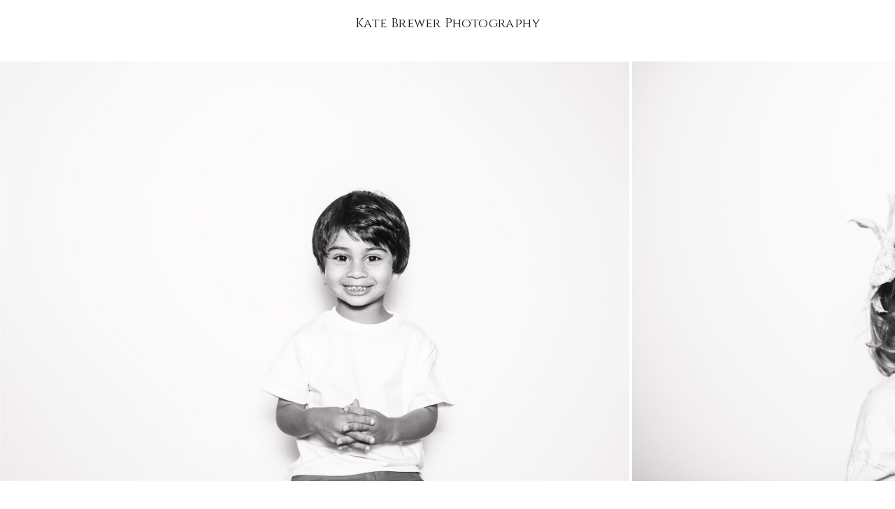

--- FILE ---
content_type: text/html; charset=UTF-8
request_url: https://book.usesession.com/t/OaEFhgv0U
body_size: 836
content:
<!DOCTYPE html>
<html lang="en">
  <head><meta name="title" content="Mini Mugs" />
<meta property="og:title" content="Mini Mugs" />
<meta name="twitter:title" content="Mini Mugs" />
<meta name="image" content="https://session.nyc3.cdn.digitaloceanspaces.com/60910/916eb528-a0d0-47d4-89ad-78b0610f6e87-lg.jpg" />
<meta property="og:image" content="https://session.nyc3.cdn.digitaloceanspaces.com/60910/916eb528-a0d0-47d4-89ad-78b0610f6e87-lg.jpg" />
<meta property="og:image:url" content="https://session.nyc3.cdn.digitaloceanspaces.com/60910/916eb528-a0d0-47d4-89ad-78b0610f6e87-lg.jpg" />
<meta property="og:image:secure" content="https://session.nyc3.cdn.digitaloceanspaces.com/60910/916eb528-a0d0-47d4-89ad-78b0610f6e87-lg.jpg" />
<meta property="og:image:secure_url" content="https://session.nyc3.cdn.digitaloceanspaces.com/60910/916eb528-a0d0-47d4-89ad-78b0610f6e87-lg.jpg" />
<meta property="og:image:type" content="image/jpeg" />
<meta name="twitter:image" content="https://session.nyc3.cdn.digitaloceanspaces.com/60910/916eb528-a0d0-47d4-89ad-78b0610f6e87-lg.jpg" />
<meta name="twitter:card" content="summary_large_image" />
    <meta charset="utf-8" />
    <link rel="shortcut icon" href="https://app.sessioncdn.com/booking2/20251203/22ec07db/cropped-session-btn-192x192.png" />
    <meta name="viewport" content="width=device-width, initial-scale=1" />
    <meta name="theme-color" content="#000000" />
    <link rel="apple-touch-icon" href="https://app.sessioncdn.com/booking2/20251203/22ec07db/cropped-session-btn-192x192.png" />
    <meta name="pinterest" content="nopin" />

    <script>
      window.SERVER_DATA = {"queryUrl":"https://api.usesession.com/query","paypalClientId":"AZFsEkUbIybv7i3yFVQx_il7xO-Np6Coopj_xeH9nlV2QI4IMw1QlaeWeo8288gnNAg7gp_KecrUwxqU","googleAnalyticsId":"UA-54660710-5","apiUrl":"https://api.usesession.com/","stripePubKey":"pk_live_cwrBATLtFaYUVt6G62BqkGhc"};
    </script>

    <title>Mini Mugs</title>
    <script type="module" crossorigin src="https://app.sessioncdn.com/booking2/20251203/22ec07db/assets/index-46f15c21.js"></script>
    <link rel="stylesheet" href="https://app.sessioncdn.com/booking2/20251203/22ec07db/assets/index-0fac3cc5.css">
  </head>
  <body>
    <noscript>You need to enable JavaScript to run this app.</noscript>
    <div id="root"></div>
    <div id="modal-root"></div>

    
  </body>
</html>


--- FILE ---
content_type: text/css
request_url: https://app.sessioncdn.com/booking2/20251203/22ec07db/assets/index-0fac3cc5.css
body_size: 7346
content:
*,:before,:after{box-sizing:border-box;border-width:0;border-style:solid;border-color:#e5e5e5}:before,:after{--tw-content: ""}html{line-height:1.5;-webkit-text-size-adjust:100%;-moz-tab-size:4;tab-size:4;font-family:ui-sans-serif,system-ui,-apple-system,BlinkMacSystemFont,Segoe UI,Roboto,Helvetica Neue,Arial,Noto Sans,sans-serif,"Apple Color Emoji","Segoe UI Emoji",Segoe UI Symbol,"Noto Color Emoji";-webkit-font-feature-settings:normal;font-feature-settings:normal;font-variation-settings:normal}body{margin:0;line-height:inherit}hr{height:0;color:inherit;border-top-width:1px}abbr:where([title]){-webkit-text-decoration:underline dotted;text-decoration:underline dotted}h1,h2,h3,h4,h5,h6{font-size:inherit;font-weight:inherit}a{color:inherit;text-decoration:inherit}b,strong{font-weight:bolder}code,kbd,samp,pre{font-family:ui-monospace,SFMono-Regular,Menlo,Monaco,Consolas,Liberation Mono,Courier New,monospace;font-size:1em}small{font-size:80%}sub,sup{font-size:75%;line-height:0;position:relative;vertical-align:baseline}sub{bottom:-.25em}sup{top:-.5em}table{text-indent:0;border-color:inherit;border-collapse:collapse}button,input,optgroup,select,textarea{font-family:inherit;-webkit-font-feature-settings:inherit;font-feature-settings:inherit;font-variation-settings:inherit;font-size:100%;font-weight:inherit;line-height:inherit;color:inherit;margin:0;padding:0}button,select{text-transform:none}button,[type=button],[type=reset],[type=submit]{-webkit-appearance:button;background-color:transparent;background-image:none}:-moz-focusring{outline:auto}:-moz-ui-invalid{box-shadow:none}progress{vertical-align:baseline}::-webkit-inner-spin-button,::-webkit-outer-spin-button{height:auto}[type=search]{-webkit-appearance:textfield;outline-offset:-2px}::-webkit-search-decoration{-webkit-appearance:none}::-webkit-file-upload-button{-webkit-appearance:button;font:inherit}summary{display:list-item}blockquote,dl,dd,h1,h2,h3,h4,h5,h6,hr,figure,p,pre{margin:0}fieldset{margin:0;padding:0}legend{padding:0}ol,ul,menu{list-style:none;margin:0;padding:0}dialog{padding:0}textarea{resize:vertical}input::-webkit-input-placeholder,textarea::-webkit-input-placeholder{opacity:1;color:#a3a3a3}input::placeholder,textarea::placeholder{opacity:1;color:#a3a3a3}button,[role=button]{cursor:pointer}:disabled{cursor:default}img,svg,video,canvas,audio,iframe,embed,object{display:block;vertical-align:middle}img,video{max-width:100%;height:auto}[hidden]{display:none}*,:before,:after{--tw-border-spacing-x: 0;--tw-border-spacing-y: 0;--tw-translate-x: 0;--tw-translate-y: 0;--tw-rotate: 0;--tw-skew-x: 0;--tw-skew-y: 0;--tw-scale-x: 1;--tw-scale-y: 1;--tw-pan-x: ;--tw-pan-y: ;--tw-pinch-zoom: ;--tw-scroll-snap-strictness: proximity;--tw-gradient-from-position: ;--tw-gradient-via-position: ;--tw-gradient-to-position: ;--tw-ordinal: ;--tw-slashed-zero: ;--tw-numeric-figure: ;--tw-numeric-spacing: ;--tw-numeric-fraction: ;--tw-ring-inset: ;--tw-ring-offset-width: 0px;--tw-ring-offset-color: #fff;--tw-ring-color: rgb(59 130 246 / .5);--tw-ring-offset-shadow: 0 0 #0000;--tw-ring-shadow: 0 0 #0000;--tw-shadow: 0 0 #0000;--tw-shadow-colored: 0 0 #0000;--tw-blur: ;--tw-brightness: ;--tw-contrast: ;--tw-grayscale: ;--tw-hue-rotate: ;--tw-invert: ;--tw-saturate: ;--tw-sepia: ;--tw-drop-shadow: ;--tw-backdrop-blur: ;--tw-backdrop-brightness: ;--tw-backdrop-contrast: ;--tw-backdrop-grayscale: ;--tw-backdrop-hue-rotate: ;--tw-backdrop-invert: ;--tw-backdrop-opacity: ;--tw-backdrop-saturate: ;--tw-backdrop-sepia: }::-webkit-backdrop{--tw-border-spacing-x: 0;--tw-border-spacing-y: 0;--tw-translate-x: 0;--tw-translate-y: 0;--tw-rotate: 0;--tw-skew-x: 0;--tw-skew-y: 0;--tw-scale-x: 1;--tw-scale-y: 1;--tw-pan-x: ;--tw-pan-y: ;--tw-pinch-zoom: ;--tw-scroll-snap-strictness: proximity;--tw-gradient-from-position: ;--tw-gradient-via-position: ;--tw-gradient-to-position: ;--tw-ordinal: ;--tw-slashed-zero: ;--tw-numeric-figure: ;--tw-numeric-spacing: ;--tw-numeric-fraction: ;--tw-ring-inset: ;--tw-ring-offset-width: 0px;--tw-ring-offset-color: #fff;--tw-ring-color: rgb(59 130 246 / .5);--tw-ring-offset-shadow: 0 0 #0000;--tw-ring-shadow: 0 0 #0000;--tw-shadow: 0 0 #0000;--tw-shadow-colored: 0 0 #0000;--tw-blur: ;--tw-brightness: ;--tw-contrast: ;--tw-grayscale: ;--tw-hue-rotate: ;--tw-invert: ;--tw-saturate: ;--tw-sepia: ;--tw-drop-shadow: ;--tw-backdrop-blur: ;--tw-backdrop-brightness: ;--tw-backdrop-contrast: ;--tw-backdrop-grayscale: ;--tw-backdrop-hue-rotate: ;--tw-backdrop-invert: ;--tw-backdrop-opacity: ;--tw-backdrop-saturate: ;--tw-backdrop-sepia: }::backdrop{--tw-border-spacing-x: 0;--tw-border-spacing-y: 0;--tw-translate-x: 0;--tw-translate-y: 0;--tw-rotate: 0;--tw-skew-x: 0;--tw-skew-y: 0;--tw-scale-x: 1;--tw-scale-y: 1;--tw-pan-x: ;--tw-pan-y: ;--tw-pinch-zoom: ;--tw-scroll-snap-strictness: proximity;--tw-gradient-from-position: ;--tw-gradient-via-position: ;--tw-gradient-to-position: ;--tw-ordinal: ;--tw-slashed-zero: ;--tw-numeric-figure: ;--tw-numeric-spacing: ;--tw-numeric-fraction: ;--tw-ring-inset: ;--tw-ring-offset-width: 0px;--tw-ring-offset-color: #fff;--tw-ring-color: rgb(59 130 246 / .5);--tw-ring-offset-shadow: 0 0 #0000;--tw-ring-shadow: 0 0 #0000;--tw-shadow: 0 0 #0000;--tw-shadow-colored: 0 0 #0000;--tw-blur: ;--tw-brightness: ;--tw-contrast: ;--tw-grayscale: ;--tw-hue-rotate: ;--tw-invert: ;--tw-saturate: ;--tw-sepia: ;--tw-drop-shadow: ;--tw-backdrop-blur: ;--tw-backdrop-brightness: ;--tw-backdrop-contrast: ;--tw-backdrop-grayscale: ;--tw-backdrop-hue-rotate: ;--tw-backdrop-invert: ;--tw-backdrop-opacity: ;--tw-backdrop-saturate: ;--tw-backdrop-sepia: }.container{width:100%}@media (min-width: 640px){.container{max-width:640px}}@media (min-width: 768px){.container{max-width:768px}}@media (min-width: 1024px){.container{max-width:1024px}}@media (min-width: 1280px){.container{max-width:1280px}}@media (min-width: 1536px){.container{max-width:1536px}}body{--tw-text-opacity: 1;color:rgb(64 64 64 / var(--tw-text-opacity))}h1,h2,h3,h4,h5,h6{--tw-text-opacity: 1;color:rgb(23 23 23 / var(--tw-text-opacity))}h1,h2{margin-bottom:.75rem;font-size:1.875rem;line-height:2.25rem}h3{margin-bottom:.5rem;font-size:1.5rem;line-height:2rem}h4{margin-bottom:.5rem;font-size:1.25rem;line-height:1.75rem}.ball-clip-dark-rotate>div{border-radius:100%;border:2px solid #000;border-bottom-color:transparent;height:20px;width:20px;background:0 0!important;display:inline-block;-webkit-animation:rotate .75s 0s linear infinite;animation:rotate .75s 0s linear infinite}.prevent-touch{-webkit-user-select:none;-webkit-user-drag:none;user-select:none;-ms-user-select:none;-webkit-touch-callout:none}.status-premium{background:linear-gradient(120deg,rgba(240,240,240,1) 0%,rgba(240,240,240,1) 30%,rgba(255,255,255,1) 35%,rgba(240,240,240,1) 40%,rgba(240,240,240,1) 100%);background-size:400% 400%;-webkit-animation:premium 8s ease infinite;animation:premium 8s ease infinite}@-webkit-keyframes premium{0%{background-position:100% 50%}to{background-position:0% 50%}}@keyframes premium{0%{background-position:100% 50%}to{background-position:0% 50%}}.ball-clip-light-rotate>div{border-radius:100%;border:2px solid #fff;border-bottom-color:transparent;height:20px;width:20px;background:0 0!important;display:inline-block;-webkit-animation:rotate .75s 0s linear infinite;animation:rotate .75s 0s linear infinite}@-webkit-keyframes rotate{0%{-webkit-transform:rotate(0);transform:rotate(0)}50%{-webkit-transform:rotate(180deg);transform:rotate(180deg)}to{-webkit-transform:rotate(360deg);transform:rotate(360deg)}}@keyframes rotate{0%{-webkit-transform:rotate(0);transform:rotate(0)}50%{-webkit-transform:rotate(180deg);transform:rotate(180deg)}to{-webkit-transform:rotate(360deg);transform:rotate(360deg)}}.Mobiledoc p{margin-bottom:1rem}.Mobiledoc a{text-decoration-line:underline}.Mobiledoc ul{list-style-type:disc;-webkit-margin-before:1em;margin-block-start:1em;-webkit-margin-after:1em;margin-block-end:1em;-webkit-padding-start:40px;padding-inline-start:40px;-webkit-margin-start:0px;margin-inline-start:0px;-webkit-margin-end:0px;margin-inline-end:0px}.Mobiledoc ol{list-style-type:decimal;-webkit-margin-before:1em;margin-block-start:1em;-webkit-margin-after:1em;margin-block-end:1em;-webkit-padding-start:40px;padding-inline-start:40px;-webkit-margin-start:0px;margin-inline-start:0px;-webkit-margin-end:0px;margin-inline-end:0px}.full-screen-gallery-item img{transition:opacity .4s;opacity:0}.full-screen-gallery-item img.flickity-lazyloaded{opacity:1}.full-screen-gallery .flickity-prev-next-button{position:absolute;top:46%;width:3rem;fill:#000;padding:2.5rem 1rem}.full-screen-gallery .flickity-prev-next-button.next{right:0;opacity:.5}.full-screen-gallery .flickity-prev-next-button.next:hover{opacity:1}.full-screen-gallery .flickity-prev-next-button.previous{left:0;opacity:.5}.full-screen-gallery .flickity-prev-next-button.previous:hover{opacity:1}.full-screen-gallery .flickity-prev-next-button:disabled{opacity:.1}.no-scrollbar::-webkit-scrollbar{display:none}.no-scrollbar{-ms-overflow-style:none;scrollbar-width:none}.visible{visibility:visible}.fixed{position:fixed}.absolute{position:absolute}.relative{position:relative}.sticky{position:-webkit-sticky;position:sticky}.inset-0{top:0;right:0;bottom:0;left:0}.inset-x-0{left:0;right:0}.bottom-0{bottom:0}.bottom-10{bottom:2.5rem}.bottom-2{bottom:.5rem}.bottom-2\.5{bottom:.625rem}.bottom-\[50px\]{bottom:50px}.left-0{left:0}.left-2{left:.5rem}.left-2\.5{left:.625rem}.left-\[50\%\]{left:50%}.right-0{right:0}.right-4{right:1rem}.top-0{top:0}.top-2{top:.5rem}.top-2\.5{top:.625rem}.z-0{z-index:0}.z-10{z-index:10}.z-50{z-index:50}.mx-0{margin-left:0;margin-right:0}.mx-2{margin-left:.5rem;margin-right:.5rem}.mx-3{margin-left:.75rem;margin-right:.75rem}.mx-5{margin-left:1.25rem;margin-right:1.25rem}.mx-auto{margin-left:auto;margin-right:auto}.my-10{margin-top:2.5rem;margin-bottom:2.5rem}.my-12{margin-top:3rem;margin-bottom:3rem}.my-3{margin-top:.75rem;margin-bottom:.75rem}.my-4{margin-top:1rem;margin-bottom:1rem}.my-6{margin-top:1.5rem;margin-bottom:1.5rem}.my-8{margin-top:2rem;margin-bottom:2rem}.-ml-\[10px\]{margin-left:-10px}.-ml-\[14px\]{margin-left:-14px}.-mt-0{margin-top:-0px}.-mt-0\.5{margin-top:-.125rem}.mb-0{margin-bottom:0}.mb-1{margin-bottom:.25rem}.mb-12{margin-bottom:3rem}.mb-2{margin-bottom:.5rem}.mb-24{margin-bottom:6rem}.mb-28{margin-bottom:7rem}.mb-3{margin-bottom:.75rem}.mb-4{margin-bottom:1rem}.mb-5{margin-bottom:1.25rem}.mb-6{margin-bottom:1.5rem}.mb-8{margin-bottom:2rem}.ml-1{margin-left:.25rem}.ml-2{margin-left:.5rem}.ml-3{margin-left:.75rem}.mr-1{margin-right:.25rem}.mr-1\.5{margin-right:.375rem}.mr-2{margin-right:.5rem}.mr-3{margin-right:.75rem}.mr-4{margin-right:1rem}.mr-8{margin-right:2rem}.mt-1{margin-top:.25rem}.mt-10{margin-top:2.5rem}.mt-12{margin-top:3rem}.mt-14{margin-top:3.5rem}.mt-2{margin-top:.5rem}.mt-20{margin-top:5rem}.mt-3{margin-top:.75rem}.mt-4{margin-top:1rem}.mt-5{margin-top:1.25rem}.mt-6{margin-top:1.5rem}.mt-8{margin-top:2rem}.block{display:block}.inline-block{display:inline-block}.inline{display:inline}.flex{display:flex}.inline-flex{display:inline-flex}.flow-root{display:flow-root}.grid{display:grid}.hidden{display:none}.h-10{height:2.5rem}.h-12{height:3rem}.h-14{height:3.5rem}.h-2{height:.5rem}.h-2\.5{height:.625rem}.h-20{height:5rem}.h-24{height:6rem}.h-3{height:.75rem}.h-4{height:1rem}.h-40{height:10rem}.h-48{height:12rem}.h-5{height:1.25rem}.h-6{height:1.5rem}.h-7{height:1.75rem}.h-8{height:2rem}.h-\[100dvh\]{height:100dvh}.h-full{height:100%}.h-screen{height:100vh}.min-h-\[100\%\]{min-height:100%}.min-h-screen{min-height:100vh}.w-1\/2{width:50%}.w-1\/3{width:33.333333%}.w-1\/7{width:14.2857143%}.w-10{width:2.5rem}.w-12{width:3rem}.w-2\/3{width:66.666667%}.w-20{width:5rem}.w-24{width:6rem}.w-3{width:.75rem}.w-3\/5{width:60%}.w-32{width:8rem}.w-36{width:9rem}.w-4{width:1rem}.w-40{width:10rem}.w-5{width:1.25rem}.w-6{width:1.5rem}.w-64{width:16rem}.w-7{width:1.75rem}.w-8{width:2rem}.w-96{width:24rem}.w-\[90\%\]{width:90%}.w-full{width:100%}.max-w-5xl{max-width:64rem}.flex-1{flex:1 1 0%}.flex-shrink-0{flex-shrink:0}.transform{-webkit-transform:translate(var(--tw-translate-x),var(--tw-translate-y)) rotate(var(--tw-rotate)) skewX(var(--tw-skew-x)) skewY(var(--tw-skew-y)) scaleX(var(--tw-scale-x)) scaleY(var(--tw-scale-y));transform:translate(var(--tw-translate-x),var(--tw-translate-y)) rotate(var(--tw-rotate)) skew(var(--tw-skew-x)) skewY(var(--tw-skew-y)) scaleX(var(--tw-scale-x)) scaleY(var(--tw-scale-y))}@-webkit-keyframes bounce{0%,to{-webkit-transform:translateY(-25%);transform:translateY(-25%);-webkit-animation-timing-function:cubic-bezier(.8,0,1,1);animation-timing-function:cubic-bezier(.8,0,1,1)}50%{-webkit-transform:none;transform:none;-webkit-animation-timing-function:cubic-bezier(0,0,.2,1);animation-timing-function:cubic-bezier(0,0,.2,1)}}@keyframes bounce{0%,to{-webkit-transform:translateY(-25%);transform:translateY(-25%);-webkit-animation-timing-function:cubic-bezier(.8,0,1,1);animation-timing-function:cubic-bezier(.8,0,1,1)}50%{-webkit-transform:none;transform:none;-webkit-animation-timing-function:cubic-bezier(0,0,.2,1);animation-timing-function:cubic-bezier(0,0,.2,1)}}.animate-bounce{-webkit-animation:bounce 1s infinite;animation:bounce 1s infinite}@-webkit-keyframes ping{75%,to{-webkit-transform:scale(2);transform:scale(2);opacity:0}}@keyframes ping{75%,to{-webkit-transform:scale(2);transform:scale(2);opacity:0}}.animate-ping{-webkit-animation:ping 1s cubic-bezier(0,0,.2,1) infinite;animation:ping 1s cubic-bezier(0,0,.2,1) infinite}@-webkit-keyframes pulse{50%{opacity:.5}}@keyframes pulse{50%{opacity:.5}}.animate-pulse{-webkit-animation:pulse 2s cubic-bezier(.4,0,.6,1) infinite;animation:pulse 2s cubic-bezier(.4,0,.6,1) infinite}.cursor-default{cursor:default}.cursor-pointer{cursor:pointer}.select-none{-webkit-user-select:none;user-select:none}.resize{resize:both}.scroll-mt-32{scroll-margin-top:8rem}.grid-cols-3{grid-template-columns:repeat(3,minmax(0,1fr))}.flex-row{flex-direction:row}.flex-col{flex-direction:column}.flex-wrap{flex-wrap:wrap}.items-start{align-items:flex-start}.items-end{align-items:flex-end}.items-center{align-items:center}.items-stretch{align-items:stretch}.justify-start{justify-content:flex-start}.justify-end{justify-content:flex-end}.justify-center{justify-content:center}.justify-between{justify-content:space-between}.gap-2{gap:.5rem}.gap-4{gap:1rem}.space-x-1>:not([hidden])~:not([hidden]){--tw-space-x-reverse: 0;margin-right:calc(.25rem * var(--tw-space-x-reverse));margin-left:calc(.25rem * calc(1 - var(--tw-space-x-reverse)))}.space-x-1\.5>:not([hidden])~:not([hidden]){--tw-space-x-reverse: 0;margin-right:calc(.375rem * var(--tw-space-x-reverse));margin-left:calc(.375rem * calc(1 - var(--tw-space-x-reverse)))}.space-x-2>:not([hidden])~:not([hidden]){--tw-space-x-reverse: 0;margin-right:calc(.5rem * var(--tw-space-x-reverse));margin-left:calc(.5rem * calc(1 - var(--tw-space-x-reverse)))}.space-x-2\.5>:not([hidden])~:not([hidden]){--tw-space-x-reverse: 0;margin-right:calc(.625rem * var(--tw-space-x-reverse));margin-left:calc(.625rem * calc(1 - var(--tw-space-x-reverse)))}.space-x-3>:not([hidden])~:not([hidden]){--tw-space-x-reverse: 0;margin-right:calc(.75rem * var(--tw-space-x-reverse));margin-left:calc(.75rem * calc(1 - var(--tw-space-x-reverse)))}.space-x-4>:not([hidden])~:not([hidden]){--tw-space-x-reverse: 0;margin-right:calc(1rem * var(--tw-space-x-reverse));margin-left:calc(1rem * calc(1 - var(--tw-space-x-reverse)))}.space-x-5>:not([hidden])~:not([hidden]){--tw-space-x-reverse: 0;margin-right:calc(1.25rem * var(--tw-space-x-reverse));margin-left:calc(1.25rem * calc(1 - var(--tw-space-x-reverse)))}.space-y-1>:not([hidden])~:not([hidden]){--tw-space-y-reverse: 0;margin-top:calc(.25rem * calc(1 - var(--tw-space-y-reverse)));margin-bottom:calc(.25rem * var(--tw-space-y-reverse))}.space-y-1\.5>:not([hidden])~:not([hidden]){--tw-space-y-reverse: 0;margin-top:calc(.375rem * calc(1 - var(--tw-space-y-reverse)));margin-bottom:calc(.375rem * var(--tw-space-y-reverse))}.space-y-10>:not([hidden])~:not([hidden]){--tw-space-y-reverse: 0;margin-top:calc(2.5rem * calc(1 - var(--tw-space-y-reverse)));margin-bottom:calc(2.5rem * var(--tw-space-y-reverse))}.space-y-2>:not([hidden])~:not([hidden]){--tw-space-y-reverse: 0;margin-top:calc(.5rem * calc(1 - var(--tw-space-y-reverse)));margin-bottom:calc(.5rem * var(--tw-space-y-reverse))}.space-y-24>:not([hidden])~:not([hidden]){--tw-space-y-reverse: 0;margin-top:calc(6rem * calc(1 - var(--tw-space-y-reverse)));margin-bottom:calc(6rem * var(--tw-space-y-reverse))}.space-y-3>:not([hidden])~:not([hidden]){--tw-space-y-reverse: 0;margin-top:calc(.75rem * calc(1 - var(--tw-space-y-reverse)));margin-bottom:calc(.75rem * var(--tw-space-y-reverse))}.space-y-4>:not([hidden])~:not([hidden]){--tw-space-y-reverse: 0;margin-top:calc(1rem * calc(1 - var(--tw-space-y-reverse)));margin-bottom:calc(1rem * var(--tw-space-y-reverse))}.space-y-5>:not([hidden])~:not([hidden]){--tw-space-y-reverse: 0;margin-top:calc(1.25rem * calc(1 - var(--tw-space-y-reverse)));margin-bottom:calc(1.25rem * var(--tw-space-y-reverse))}.space-y-6>:not([hidden])~:not([hidden]){--tw-space-y-reverse: 0;margin-top:calc(1.5rem * calc(1 - var(--tw-space-y-reverse)));margin-bottom:calc(1.5rem * var(--tw-space-y-reverse))}.space-y-8>:not([hidden])~:not([hidden]){--tw-space-y-reverse: 0;margin-top:calc(2rem * calc(1 - var(--tw-space-y-reverse)));margin-bottom:calc(2rem * var(--tw-space-y-reverse))}.divide-y>:not([hidden])~:not([hidden]){--tw-divide-y-reverse: 0;border-top-width:calc(1px * calc(1 - var(--tw-divide-y-reverse)));border-bottom-width:calc(1px * var(--tw-divide-y-reverse))}.overflow-hidden{overflow:hidden}.overflow-scroll{overflow:scroll}.overflow-x-auto{overflow-x:auto}.overflow-y-auto{overflow-y:auto}.whitespace-nowrap{white-space:nowrap}.rounded{border-radius:.25rem}.rounded-full{border-radius:9999px}.rounded-lg{border-radius:.5rem}.rounded-md{border-radius:.375rem}.rounded-none{border-radius:0}.rounded-sm{border-radius:.125rem}.rounded-xl{border-radius:.75rem}.rounded-l-lg{border-top-left-radius:.5rem;border-bottom-left-radius:.5rem}.rounded-r-lg{border-top-right-radius:.5rem;border-bottom-right-radius:.5rem}.border{border-width:1px}.border-2{border-width:2px}.border-b{border-bottom-width:1px}.border-l-0{border-left-width:0px}.border-t{border-top-width:1px}.border-black{--tw-border-opacity: 1;border-color:rgb(0 0 0 / var(--tw-border-opacity))}.border-gray-200{--tw-border-opacity: 1;border-color:rgb(229 229 229 / var(--tw-border-opacity))}.border-gray-300{--tw-border-opacity: 1;border-color:rgb(212 212 212 / var(--tw-border-opacity))}.border-gray-500{--tw-border-opacity: 1;border-color:rgb(115 115 115 / var(--tw-border-opacity))}.border-gray-600{--tw-border-opacity: 1;border-color:rgb(82 82 82 / var(--tw-border-opacity))}.border-gray-700{--tw-border-opacity: 1;border-color:rgb(64 64 64 / var(--tw-border-opacity))}.border-neutral-100{--tw-border-opacity: 1;border-color:rgb(245 245 245 / var(--tw-border-opacity))}.border-neutral-200\/50{border-color:#e5e5e580}.border-red-700{--tw-border-opacity: 1;border-color:rgb(185 28 28 / var(--tw-border-opacity))}.border-transparent{border-color:transparent}.bg-black{--tw-bg-opacity: 1;background-color:rgb(0 0 0 / var(--tw-bg-opacity))}.bg-black\/50{background-color:#00000080}.bg-black\/80{background-color:#000c}.bg-gray-100{--tw-bg-opacity: 1;background-color:rgb(245 245 245 / var(--tw-bg-opacity))}.bg-gray-200{--tw-bg-opacity: 1;background-color:rgb(229 229 229 / var(--tw-bg-opacity))}.bg-gray-50{--tw-bg-opacity: 1;background-color:rgb(250 250 250 / var(--tw-bg-opacity))}.bg-green-600{--tw-bg-opacity: 1;background-color:rgb(22 163 74 / var(--tw-bg-opacity))}.bg-indigo-400{--tw-bg-opacity: 1;background-color:rgb(129 140 248 / var(--tw-bg-opacity))}.bg-indigo-500{--tw-bg-opacity: 1;background-color:rgb(99 102 241 / var(--tw-bg-opacity))}.bg-neutral-100{--tw-bg-opacity: 1;background-color:rgb(245 245 245 / var(--tw-bg-opacity))}.bg-neutral-200\/50{background-color:#e5e5e580}.bg-neutral-50{--tw-bg-opacity: 1;background-color:rgb(250 250 250 / var(--tw-bg-opacity))}.bg-neutral-800{--tw-bg-opacity: 1;background-color:rgb(38 38 38 / var(--tw-bg-opacity))}.bg-red-50{--tw-bg-opacity: 1;background-color:rgb(254 242 242 / var(--tw-bg-opacity))}.bg-white{--tw-bg-opacity: 1;background-color:rgb(255 255 255 / var(--tw-bg-opacity))}.bg-white\/95{background-color:#fffffff2}.bg-yellow-200{--tw-bg-opacity: 1;background-color:rgb(254 240 138 / var(--tw-bg-opacity))}.bg-yellow-500{--tw-bg-opacity: 1;background-color:rgb(234 179 8 / var(--tw-bg-opacity))}.bg-contain{background-size:contain}.bg-cover{background-size:cover}.bg-center{background-position:center}.bg-no-repeat{background-repeat:no-repeat}.fill-current{fill:currentColor}.object-contain{object-fit:contain}.object-cover{object-fit:cover}.p-2{padding:.5rem}.p-3{padding:.75rem}.p-4{padding:1rem}.p-5{padding:1.25rem}.p-6{padding:1.5rem}.p-8{padding:2rem}.px-1{padding-left:.25rem;padding-right:.25rem}.px-1\.5{padding-left:.375rem;padding-right:.375rem}.px-10{padding-left:2.5rem;padding-right:2.5rem}.px-12{padding-left:3rem;padding-right:3rem}.px-2{padding-left:.5rem;padding-right:.5rem}.px-3{padding-left:.75rem;padding-right:.75rem}.px-4{padding-left:1rem;padding-right:1rem}.px-5{padding-left:1.25rem;padding-right:1.25rem}.px-6{padding-left:1.5rem;padding-right:1.5rem}.px-8{padding-left:2rem;padding-right:2rem}.py-0{padding-top:0;padding-bottom:0}.py-0\.5{padding-top:.125rem;padding-bottom:.125rem}.py-1{padding-top:.25rem;padding-bottom:.25rem}.py-1\.5{padding-top:.375rem;padding-bottom:.375rem}.py-10{padding-top:2.5rem;padding-bottom:2.5rem}.py-12{padding-top:3rem;padding-bottom:3rem}.py-2{padding-top:.5rem;padding-bottom:.5rem}.py-24{padding-top:6rem;padding-bottom:6rem}.py-3{padding-top:.75rem;padding-bottom:.75rem}.py-4{padding-top:1rem;padding-bottom:1rem}.py-5{padding-top:1.25rem;padding-bottom:1.25rem}.py-6{padding-top:1.5rem;padding-bottom:1.5rem}.py-8{padding-top:2rem;padding-bottom:2rem}.pb-32{padding-bottom:8rem}.pb-5{padding-bottom:1.25rem}.pb-6{padding-bottom:1.5rem}.pl-0{padding-left:0}.pl-0\.5{padding-left:.125rem}.pl-2{padding-left:.5rem}.pl-4{padding-left:1rem}.pl-6{padding-left:1.5rem}.pr-1{padding-right:.25rem}.pr-4{padding-right:1rem}.pt-10{padding-top:2.5rem}.pt-2{padding-top:.5rem}.pt-3{padding-top:.75rem}.pt-4{padding-top:1rem}.pt-6{padding-top:1.5rem}.pt-8{padding-top:2rem}.text-left{text-align:left}.text-center{text-align:center}.text-right{text-align:right}.text-2xl{font-size:1.5rem;line-height:2rem}.text-3xl{font-size:1.875rem;line-height:2.25rem}.text-5xl{font-size:3rem;line-height:1}.text-base{font-size:1rem;line-height:1.5rem}.text-lg{font-size:1.125rem;line-height:1.75rem}.text-sm{font-size:.875rem;line-height:1.25rem}.text-xl{font-size:1.25rem;line-height:1.75rem}.text-xs{font-size:.75rem;line-height:1rem}.font-bold{font-weight:700}.font-light{font-weight:300}.font-medium{font-weight:500}.font-normal{font-weight:400}.font-semibold{font-weight:600}.uppercase{text-transform:uppercase}.italic{font-style:italic}.leading-loose{line-height:2}.leading-none{line-height:1}.leading-normal{line-height:1.5}.leading-relaxed{line-height:1.625}.tracking-normal{letter-spacing:0em}.tracking-wide{letter-spacing:.025em}.tracking-wider{letter-spacing:.05em}.text-black{--tw-text-opacity: 1;color:rgb(0 0 0 / var(--tw-text-opacity))}.text-gray-300{--tw-text-opacity: 1;color:rgb(212 212 212 / var(--tw-text-opacity))}.text-gray-400{--tw-text-opacity: 1;color:rgb(163 163 163 / var(--tw-text-opacity))}.text-gray-500{--tw-text-opacity: 1;color:rgb(115 115 115 / var(--tw-text-opacity))}.text-gray-600{--tw-text-opacity: 1;color:rgb(82 82 82 / var(--tw-text-opacity))}.text-gray-700{--tw-text-opacity: 1;color:rgb(64 64 64 / var(--tw-text-opacity))}.text-gray-900{--tw-text-opacity: 1;color:rgb(23 23 23 / var(--tw-text-opacity))}.text-green-600{--tw-text-opacity: 1;color:rgb(22 163 74 / var(--tw-text-opacity))}.text-neutral-200{--tw-text-opacity: 1;color:rgb(229 229 229 / var(--tw-text-opacity))}.text-neutral-400{--tw-text-opacity: 1;color:rgb(163 163 163 / var(--tw-text-opacity))}.text-neutral-500{--tw-text-opacity: 1;color:rgb(115 115 115 / var(--tw-text-opacity))}.text-neutral-700{--tw-text-opacity: 1;color:rgb(64 64 64 / var(--tw-text-opacity))}.text-red-400{--tw-text-opacity: 1;color:rgb(248 113 113 / var(--tw-text-opacity))}.text-red-500{--tw-text-opacity: 1;color:rgb(239 68 68 / var(--tw-text-opacity))}.text-red-600{--tw-text-opacity: 1;color:rgb(220 38 38 / var(--tw-text-opacity))}.text-red-700{--tw-text-opacity: 1;color:rgb(185 28 28 / var(--tw-text-opacity))}.text-white{--tw-text-opacity: 1;color:rgb(255 255 255 / var(--tw-text-opacity))}.text-white\/100{color:#fff}.text-white\/70{color:#ffffffb3}.underline{text-decoration-line:underline}.line-through{text-decoration-line:line-through}.opacity-0{opacity:0}.opacity-10{opacity:.1}.opacity-100{opacity:1}.opacity-50{opacity:.5}.opacity-60{opacity:.6}.opacity-70{opacity:.7}.opacity-75{opacity:.75}.opacity-80{opacity:.8}.opacity-95{opacity:.95}.shadow-2xl{--tw-shadow: 0 25px 50px -12px rgb(0 0 0 / .25);--tw-shadow-colored: 0 25px 50px -12px var(--tw-shadow-color);box-shadow:var(--tw-ring-offset-shadow, 0 0 #0000),var(--tw-ring-shadow, 0 0 #0000),var(--tw-shadow)}.shadow-lg{--tw-shadow: 0 10px 15px -3px rgb(0 0 0 / .1), 0 4px 6px -4px rgb(0 0 0 / .1);--tw-shadow-colored: 0 10px 15px -3px var(--tw-shadow-color), 0 4px 6px -4px var(--tw-shadow-color);box-shadow:var(--tw-ring-offset-shadow, 0 0 #0000),var(--tw-ring-shadow, 0 0 #0000),var(--tw-shadow)}.shadow-md{--tw-shadow: 0 4px 6px -1px rgb(0 0 0 / .1), 0 2px 4px -2px rgb(0 0 0 / .1);--tw-shadow-colored: 0 4px 6px -1px var(--tw-shadow-color), 0 2px 4px -2px var(--tw-shadow-color);box-shadow:var(--tw-ring-offset-shadow, 0 0 #0000),var(--tw-ring-shadow, 0 0 #0000),var(--tw-shadow)}.shadow-xl{--tw-shadow: 0 20px 25px -5px rgb(0 0 0 / .1), 0 8px 10px -6px rgb(0 0 0 / .1);--tw-shadow-colored: 0 20px 25px -5px var(--tw-shadow-color), 0 8px 10px -6px var(--tw-shadow-color);box-shadow:var(--tw-ring-offset-shadow, 0 0 #0000),var(--tw-ring-shadow, 0 0 #0000),var(--tw-shadow)}.outline-none{outline:2px solid transparent;outline-offset:2px}.outline{outline-style:solid}.ring-0{--tw-ring-offset-shadow: var(--tw-ring-inset) 0 0 0 var(--tw-ring-offset-width) var(--tw-ring-offset-color);--tw-ring-shadow: var(--tw-ring-inset) 0 0 0 calc(0px + var(--tw-ring-offset-width)) var(--tw-ring-color);box-shadow:var(--tw-ring-offset-shadow),var(--tw-ring-shadow),var(--tw-shadow, 0 0 #0000)}.ring-1{--tw-ring-offset-shadow: var(--tw-ring-inset) 0 0 0 var(--tw-ring-offset-width) var(--tw-ring-offset-color);--tw-ring-shadow: var(--tw-ring-inset) 0 0 0 calc(1px + var(--tw-ring-offset-width)) var(--tw-ring-color);box-shadow:var(--tw-ring-offset-shadow),var(--tw-ring-shadow),var(--tw-shadow, 0 0 #0000)}.ring-black\/50{--tw-ring-color: rgb(0 0 0 / .5)}.ring-white{--tw-ring-opacity: 1;--tw-ring-color: rgb(255 255 255 / var(--tw-ring-opacity))}.blur{--tw-blur: blur(8px);-webkit-filter:var(--tw-blur) var(--tw-brightness) var(--tw-contrast) var(--tw-grayscale) var(--tw-hue-rotate) var(--tw-invert) var(--tw-saturate) var(--tw-sepia) var(--tw-drop-shadow);filter:var(--tw-blur) var(--tw-brightness) var(--tw-contrast) var(--tw-grayscale) var(--tw-hue-rotate) var(--tw-invert) var(--tw-saturate) var(--tw-sepia) var(--tw-drop-shadow)}.filter{-webkit-filter:var(--tw-blur) var(--tw-brightness) var(--tw-contrast) var(--tw-grayscale) var(--tw-hue-rotate) var(--tw-invert) var(--tw-saturate) var(--tw-sepia) var(--tw-drop-shadow);filter:var(--tw-blur) var(--tw-brightness) var(--tw-contrast) var(--tw-grayscale) var(--tw-hue-rotate) var(--tw-invert) var(--tw-saturate) var(--tw-sepia) var(--tw-drop-shadow)}.backdrop-blur-sm{--tw-backdrop-blur: blur(4px);-webkit-backdrop-filter:var(--tw-backdrop-blur) var(--tw-backdrop-brightness) var(--tw-backdrop-contrast) var(--tw-backdrop-grayscale) var(--tw-backdrop-hue-rotate) var(--tw-backdrop-invert) var(--tw-backdrop-opacity) var(--tw-backdrop-saturate) var(--tw-backdrop-sepia);backdrop-filter:var(--tw-backdrop-blur) var(--tw-backdrop-brightness) var(--tw-backdrop-contrast) var(--tw-backdrop-grayscale) var(--tw-backdrop-hue-rotate) var(--tw-backdrop-invert) var(--tw-backdrop-opacity) var(--tw-backdrop-saturate) var(--tw-backdrop-sepia)}.transition{transition-property:color,background-color,border-color,text-decoration-color,fill,stroke,opacity,box-shadow,-webkit-transform,-webkit-filter,-webkit-backdrop-filter;transition-property:color,background-color,border-color,text-decoration-color,fill,stroke,opacity,box-shadow,transform,filter,backdrop-filter;transition-property:color,background-color,border-color,text-decoration-color,fill,stroke,opacity,box-shadow,transform,filter,backdrop-filter,-webkit-transform,-webkit-filter,-webkit-backdrop-filter;transition-timing-function:cubic-bezier(.4,0,.2,1);transition-duration:.15s}.transition-all{transition-property:all;transition-timing-function:cubic-bezier(.4,0,.2,1);transition-duration:.15s}.duration-300{transition-duration:.3s}.duration-500{transition-duration:.5s}.ease-in-out{transition-timing-function:cubic-bezier(.4,0,.2,1)}.hover\:cursor-pointer:hover{cursor:pointer}.hover\:border-black:hover{--tw-border-opacity: 1;border-color:rgb(0 0 0 / var(--tw-border-opacity))}.hover\:bg-black:hover{--tw-bg-opacity: 1;background-color:rgb(0 0 0 / var(--tw-bg-opacity))}.hover\:bg-gray-50:hover{--tw-bg-opacity: 1;background-color:rgb(250 250 250 / var(--tw-bg-opacity))}.hover\:bg-neutral-100:hover{--tw-bg-opacity: 1;background-color:rgb(245 245 245 / var(--tw-bg-opacity))}.hover\:bg-white:hover{--tw-bg-opacity: 1;background-color:rgb(255 255 255 / var(--tw-bg-opacity))}.hover\:text-black:hover{--tw-text-opacity: 1;color:rgb(0 0 0 / var(--tw-text-opacity))}.hover\:text-white:hover{--tw-text-opacity: 1;color:rgb(255 255 255 / var(--tw-text-opacity))}.hover\:underline:hover{text-decoration-line:underline}.hover\:underline-offset-4:hover{text-underline-offset:4px}.hover\:opacity-100:hover{opacity:1}.hover\:ring-2:hover{--tw-ring-offset-shadow: var(--tw-ring-inset) 0 0 0 var(--tw-ring-offset-width) var(--tw-ring-offset-color);--tw-ring-shadow: var(--tw-ring-inset) 0 0 0 calc(2px + var(--tw-ring-offset-width)) var(--tw-ring-color);box-shadow:var(--tw-ring-offset-shadow),var(--tw-ring-shadow),var(--tw-shadow, 0 0 #0000)}.focus\:outline-none:focus{outline:2px solid transparent;outline-offset:2px}.focus\:ring-1:focus{--tw-ring-offset-shadow: var(--tw-ring-inset) 0 0 0 var(--tw-ring-offset-width) var(--tw-ring-offset-color);--tw-ring-shadow: var(--tw-ring-inset) 0 0 0 calc(1px + var(--tw-ring-offset-width)) var(--tw-ring-color);box-shadow:var(--tw-ring-offset-shadow),var(--tw-ring-shadow),var(--tw-shadow, 0 0 #0000)}.group:hover .group-hover\:opacity-100{opacity:1}@media (min-width: 768px){.md\:inline-block{display:inline-block}.md\:w-1\/2{width:50%}.md\:w-2\/3{width:66.666667%}.md\:w-40{width:10rem}.md\:max-w-5xl{max-width:64rem}.md\:grid-cols-5{grid-template-columns:repeat(5,minmax(0,1fr))}.md\:justify-center{justify-content:center}.md\:border-none{border-style:none}.md\:px-6{padding-left:1.5rem;padding-right:1.5rem}.md\:text-6xl{font-size:3.75rem;line-height:1}.md\:text-base{font-size:1rem;line-height:1.5rem}}@media (min-width: 1024px){.lg\:bottom-24{bottom:6rem}.lg\:bottom-\[106px\]{bottom:106px}.lg\:mx-auto{margin-left:auto;margin-right:auto}.lg\:mb-0{margin-bottom:0}.lg\:mt-0{margin-top:0}.lg\:mt-6{margin-top:1.5rem}.lg\:block{display:block}.lg\:flex{display:flex}.lg\:h-7{height:1.75rem}.lg\:h-8{height:2rem}.lg\:w-1\/2{width:50%}.lg\:w-1\/3{width:33.333333%}.lg\:w-2\/3{width:66.666667%}.lg\:w-3\/4{width:75%}.lg\:w-4\/5{width:80%}.lg\:w-7{width:1.75rem}.lg\:w-\[60\%\]{width:60%}.lg\:max-w-3xl{max-width:48rem}.lg\:max-w-4xl{max-width:56rem}.lg\:items-center{align-items:center}.lg\:space-x-2>:not([hidden])~:not([hidden]){--tw-space-x-reverse: 0;margin-right:calc(.5rem * var(--tw-space-x-reverse));margin-left:calc(.5rem * calc(1 - var(--tw-space-x-reverse)))}.lg\:space-x-2\.5>:not([hidden])~:not([hidden]){--tw-space-x-reverse: 0;margin-right:calc(.625rem * var(--tw-space-x-reverse));margin-left:calc(.625rem * calc(1 - var(--tw-space-x-reverse)))}.lg\:space-x-6>:not([hidden])~:not([hidden]){--tw-space-x-reverse: 0;margin-right:calc(1.5rem * var(--tw-space-x-reverse));margin-left:calc(1.5rem * calc(1 - var(--tw-space-x-reverse)))}.lg\:space-y-7>:not([hidden])~:not([hidden]){--tw-space-y-reverse: 0;margin-top:calc(1.75rem * calc(1 - var(--tw-space-y-reverse)));margin-bottom:calc(1.75rem * var(--tw-space-y-reverse))}.lg\:p-12{padding:3rem}.lg\:p-8{padding:2rem}.lg\:px-10{padding-left:2.5rem;padding-right:2.5rem}.lg\:px-24{padding-left:6rem;padding-right:6rem}.lg\:text-left{text-align:left}.lg\:text-7xl{font-size:4.5rem;line-height:1}.lg\:text-base{font-size:1rem;line-height:1.5rem}.lg\:text-lg{font-size:1.125rem;line-height:1.75rem}.lg\:tracking-wide{letter-spacing:.025em}.lg\:tracking-widest{letter-spacing:.1em}.lg\:opacity-0{opacity:0}}@media (min-width: 1280px){.xl\:w-\[40\%\]{width:40%}.xl\:text-8xl{font-size:6rem;line-height:1}.xl\:text-base{font-size:1rem;line-height:1.5rem}}.booking-site p{margin-top:1.25rem;font-size:1rem;line-height:1.5rem;line-height:1.625}.booking-site h2{font-size:1.875rem;line-height:2.25rem;line-height:1.5}.booking-site .header{margin-left:auto;margin-right:auto;margin-bottom:2.5rem;padding-top:1.25rem;text-align:center;max-width:1440px}.booking-site .gallery{margin-top:3rem}.booking-site .welcome-message{margin-left:auto;margin-right:auto;align-items:center;padding:1rem 2.5rem}@media (min-width: 1024px){.booking-site .welcome-message{padding-top:3rem;padding-bottom:3rem}}@media (min-width: 1280px){.booking-site .welcome-message{display:flex}.booking-site .welcome-message>:not([hidden])~:not([hidden]){--tw-space-x-reverse: 0;margin-right:calc(2.5rem * var(--tw-space-x-reverse));margin-left:calc(2.5rem * calc(1 - var(--tw-space-x-reverse)))}}.booking-site .welcome-message{max-width:1440px}.booking-site .welcome-message .photo{margin-bottom:2rem;display:flex;flex:1 1 0%;justify-content:center;text-align:center}@media (min-width: 1280px){.booking-site .welcome-message .photo{margin-bottom:0}}.booking-site .welcome-message .photo{max-height:600px}.booking-site .welcome-message .message-block{margin-left:auto;margin-right:auto}@media (min-width: 1280px){.booking-site .welcome-message .message-block{width:50%}}.booking-site .welcome-message .message-block .section-title{position:relative;margin-bottom:1rem;font-size:1rem;font-weight:300;text-transform:uppercase;line-height:1.5rem;letter-spacing:.1em}.booking-site .faqs{margin-top:2.5rem;margin-bottom:2.5rem;margin-left:auto;margin-right:auto;align-items:flex-start;justify-content:center;max-width:1440px}.booking-site .faqs .faq-header{position:relative;margin-left:auto;margin-right:auto;margin-top:4rem;margin-bottom:2rem;padding-left:1.5rem;padding-right:1.5rem;font-size:1.5rem;font-weight:300;text-transform:uppercase;line-height:1.5rem;letter-spacing:.1em}@media (min-width: 1024px){.booking-site .faqs .faq-header{text-align:center}}.booking-site .faqs .faq-header{letter-spacing:.1em;max-width:840px}.booking-site .faqs .faq-list{margin-left:auto;margin-right:auto;padding-left:1.5rem;padding-right:1.5rem;max-width:840px}.booking-site .faqs details{border-bottom-width:1px;padding-top:1rem;padding-bottom:1rem}.booking-site .faqs details::details-content{display:block;block-size:0;overflow:hidden;transition-property:block-size,content-visibility;transition-duration:.5s;transition-behavior:allow-discrete}.booking-site .faqs details[open]::details-content{block-size:auto;block-size:calc-size(auto,size)}.booking-site .faqs details summary::-webkit-details-marker{display:none}.booking-site .faqs details summary::marker{content:"+";content:none}.booking-site .faqs details summary:before,.booking-site .faqs details summary:after{content:"";position:absolute;left:.4em;top:.7em;width:.5em;height:1px;background-color:#000;transition:-webkit-transform .3s ease;transition:transform .3s ease;transition:transform .3s ease,-webkit-transform .3s ease}.booking-site .faqs details summary:after{-webkit-transform:rotate(90deg);transform:rotate(90deg)}.booking-site .faqs details[open] summary:before{-webkit-transform:rotate(45deg);transform:rotate(45deg)}.booking-site .faqs details[open] summary:after{-webkit-transform:rotate(-45deg);transform:rotate(-45deg)}.booking-site .faqs details summary{position:relative;cursor:pointer;font-size:1.125rem;line-height:1.75rem;list-style:none;padding-left:1.5em}.booking-site .faq-question{font-size:1.25rem;line-height:1.75rem}.booking-site .faq-answer{margin-top:.5rem;padding-left:1.75rem;font-size:1rem;line-height:1.5rem;line-height:1.625}.booking-site .testimonials{margin-top:2.5rem;margin-bottom:2.5rem}.booking-site .testimonials-grid{margin-left:auto;margin-right:auto;justify-content:center}.booking-site .testimonials-grid>:not([hidden])~:not([hidden]){--tw-space-y-reverse: 0;margin-top:calc(2.5rem * calc(1 - var(--tw-space-y-reverse)));margin-bottom:calc(2.5rem * var(--tw-space-y-reverse))}.booking-site .testimonials-grid{--tw-bg-opacity: 1;background-color:rgb(245 245 245 / var(--tw-bg-opacity));padding-top:2rem;padding-bottom:2rem}@media (min-width: 768px){.booking-site .testimonials-grid{display:flex;flex-wrap:wrap;gap:2.5rem}.booking-site .testimonials-grid>:not([hidden])~:not([hidden]){--tw-space-y-reverse: 0;margin-top:calc(0px * calc(1 - var(--tw-space-y-reverse)));margin-bottom:calc(0px * var(--tw-space-y-reverse))}}.booking-site .testimonials-grid{max-width:1440px;position:relative}.booking-site .testimonials-grid .flickity-page-dots{position:absolute;width:100%;padding:0;margin:0;list-style:none;text-align:center;line-height:1;bottom:50px}.booking-site .testimonials-grid .flickity-page-dots .dot{height:4px;width:20px;margin:0 3px;display:inline-block;background:#333;border-radius:2px;opacity:.25;cursor:pointer}.booking-site .testimonials-grid .flickity-page-dots .dot.is-selected{opacity:1}.booking-site .testimonials-grid .testimonial-container{margin-left:auto;margin-right:auto;width:80%;padding:1.5rem;text-align:center;opacity:0;transition-property:opacity;transition-timing-function:cubic-bezier(.4,0,.2,1);transition-duration:.15s}@media (min-width: 1024px){.booking-site .testimonials-grid .testimonial-container{padding:3rem}}.booking-site .testimonials-grid .testimonial-container.is-selected{opacity:1}.booking-site .testimonials-grid .testimonial-container .testimonial{font-size:1rem;line-height:1.5rem;line-height:1.625;opacity:.9}@media (min-width: 1024px){.booking-site .testimonials-grid .testimonial-container .testimonial{font-size:1.25rem;line-height:1.75rem;line-height:1.625}}.booking-site .testimonials-grid .testimonial-container .author{margin-top:1.5rem;opacity:.7}.booking-site .testimonials .testimonial-container{margin-left:auto;margin-right:auto;padding:5rem 2.5rem;text-align:center;max-width:1440px;border-color:#e6e6e680}.booking-site .testimonials .testimonial-container .testimonial{margin-left:auto;margin-right:auto;max-width:56rem;font-size:1rem;line-height:1.5rem;line-height:1.625;opacity:.9}@media (min-width: 1024px){.booking-site .testimonials .testimonial-container .testimonial{font-size:1.25rem;line-height:1.75rem;line-height:1.625}}.booking-site .testimonials .author{margin-top:1.5rem;opacity:.7}.booking-site .sessions.empty .empty-text{text-align:center}.booking-site .sessions{margin-left:auto;margin-right:auto;margin-top:2.5rem;margin-bottom:2.5rem;padding:5rem 2.5rem}@media (min-width: 1024px){.booking-site .sessions{padding-left:0;padding-right:0}}.booking-site .sessions{background-color:#fafafa}.booking-site .sessions .section-title{position:relative;margin-bottom:4rem;text-align:center;font-size:1.5rem;font-weight:300;text-transform:uppercase;line-height:1.5rem;letter-spacing:.1em}.booking-site .session-item{max-width:48rem}.booking-site .sessions .items.grid-layout{margin-left:auto;margin-right:auto;justify-content:center}.booking-site .sessions .items.grid-layout>:not([hidden])~:not([hidden]){--tw-space-y-reverse: 0;margin-top:calc(2.5rem * calc(1 - var(--tw-space-y-reverse)));margin-bottom:calc(2.5rem * var(--tw-space-y-reverse))}@media (min-width: 768px){.booking-site .sessions .items.grid-layout{display:flex;flex-wrap:wrap;gap:2.5rem}.booking-site .sessions .items.grid-layout>:not([hidden])~:not([hidden]){--tw-space-y-reverse: 0;margin-top:calc(0px * calc(1 - var(--tw-space-y-reverse)));margin-bottom:calc(0px * var(--tw-space-y-reverse))}}.booking-site .sessions .items.grid-layout{max-width:1800px}.booking-site .sessions.grid-layout .items .session-item{width:100%;padding-bottom:2rem;--tw-shadow: 0 1px 3px 0 rgb(0 0 0 / .1), 0 1px 2px -1px rgb(0 0 0 / .1);--tw-shadow-colored: 0 1px 3px 0 var(--tw-shadow-color), 0 1px 2px -1px var(--tw-shadow-color);box-shadow:var(--tw-ring-offset-shadow, 0 0 #0000),var(--tw-ring-shadow, 0 0 #0000),var(--tw-shadow);transition-property:color,background-color,border-color,text-decoration-color,fill,stroke,opacity,box-shadow,-webkit-transform,-webkit-filter,-webkit-backdrop-filter;transition-property:color,background-color,border-color,text-decoration-color,fill,stroke,opacity,box-shadow,transform,filter,backdrop-filter;transition-property:color,background-color,border-color,text-decoration-color,fill,stroke,opacity,box-shadow,transform,filter,backdrop-filter,-webkit-transform,-webkit-filter,-webkit-backdrop-filter;transition-duration:.5s;transition-timing-function:cubic-bezier(.4,0,.2,1)}@media (min-width: 768px){.booking-site .sessions.grid-layout .items .session-item{width:40%}}@media (min-width: 1280px){.booking-site .sessions.grid-layout .items .session-item{width:25%}}.booking-site .sessions.grid-layout .items .session-item{background-color:#fff;min-height:430px}.booking-site .sessions.grid-layout .items .session-item:hover{--tw-shadow: 0 10px 15px -3px rgb(0 0 0 / .1), 0 4px 6px -4px rgb(0 0 0 / .1);--tw-shadow-colored: 0 10px 15px -3px var(--tw-shadow-color), 0 4px 6px -4px var(--tw-shadow-color);box-shadow:var(--tw-ring-offset-shadow, 0 0 #0000),var(--tw-ring-shadow, 0 0 #0000),var(--tw-shadow)}.booking-site .session-item .top-container{position:relative;overflow:hidden}.booking-site .sessions.grid-layout .items .session-item img,.session-item .image-container{-webkit-transform:translate(var(--tw-translate-x),var(--tw-translate-y)) rotate(var(--tw-rotate)) skewX(var(--tw-skew-x)) skewY(var(--tw-skew-y)) scaleX(var(--tw-scale-x)) scaleY(var(--tw-scale-y));transform:translate(var(--tw-translate-x),var(--tw-translate-y)) rotate(var(--tw-rotate)) skew(var(--tw-skew-x)) skewY(var(--tw-skew-y)) scaleX(var(--tw-scale-x)) scaleY(var(--tw-scale-y));transition-property:color,background-color,border-color,text-decoration-color,fill,stroke,opacity,box-shadow,-webkit-transform,-webkit-filter,-webkit-backdrop-filter;transition-property:color,background-color,border-color,text-decoration-color,fill,stroke,opacity,box-shadow,transform,filter,backdrop-filter;transition-property:color,background-color,border-color,text-decoration-color,fill,stroke,opacity,box-shadow,transform,filter,backdrop-filter,-webkit-transform,-webkit-filter,-webkit-backdrop-filter;transition-duration:.5s;transition-timing-function:cubic-bezier(.4,0,.2,1)}.booking-site .sessions.grid-layout .items .session-item:hover img,.booking-site .sessions.grid-layout .items .session-item:hover .image-container{--tw-scale-x: 1.05;--tw-scale-y: 1.05;-webkit-transform:translate(var(--tw-translate-x),var(--tw-translate-y)) rotate(var(--tw-rotate)) skewX(var(--tw-skew-x)) skewY(var(--tw-skew-y)) scaleX(var(--tw-scale-x)) scaleY(var(--tw-scale-y));transform:translate(var(--tw-translate-x),var(--tw-translate-y)) rotate(var(--tw-rotate)) skew(var(--tw-skew-x)) skewY(var(--tw-skew-y)) scaleX(var(--tw-scale-x)) scaleY(var(--tw-scale-y))}.booking-site .sessions.grid-layout .items .session-item .title{padding-left:1.5rem;padding-right:1.5rem;padding-bottom:1rem}.booking-site .session-item .title{padding-top:1.5rem;text-align:left;font-size:1.5rem;line-height:2rem}.booking-site .sessions.grid-layout .session-item .session-item-button{display:none}.booking-site .session-item h2{font-size:1.5rem;line-height:2rem}.booking-site .sessions.grid-layout .items .session-item .more-info{padding-left:1.5rem;padding-right:1.5rem;text-align:left;font-size:.875rem;line-height:1.25rem;opacity:.9}.booking-site .sessions.grid-layout .items .session-item .description{margin-top:.75rem;overflow:hidden;text-overflow:ellipsis;padding-left:1.5rem;padding-right:1.5rem;font-size:.875rem;line-height:1.25rem;line-height:1.625;-webkit-line-clamp:3;display:-webkit-box;-webkit-box-orient:vertical}.booking-site .sessions.grid-layout .items .session-item .description *{font-size:.875rem;line-height:1.25rem;display:inline}.booking-site .sessions.grid-layout .items .session-item .description *:after{content:" \a\a";white-space:pre}.booking-site .sessions.grid-layout .session-item .image,.booking-site .sessions.grid-layout .session-item .image-container{aspect-ratio:1/1}.booking-site .session-item .image img{height:100%;width:100%;object-fit:cover}.booking-site .session-item .spots-available-container{display:flex;font-size:1rem;line-height:1.5rem}.booking-site .sessions.grid-layout .spots-available-container{padding-left:1.5rem;padding-right:1.5rem}.booking-site .session-item .spots-available-container .spots-available{margin-bottom:.75rem;padding:.25rem .5rem;font-size:.875rem;line-height:1.25rem;background-color:var(--session-accent-color);color:#fff}.booking-site .session-item .session-item-button{margin-top:2.5rem}.booking-site .spacer{margin-bottom:2.5rem}.booking-site .footer{margin-top:3.5rem;padding-left:2.5rem;padding-right:2.5rem;text-align:center}.booking-site .footer .footer-content{margin-left:auto;margin-right:auto;max-width:1440px}.booking-site .inquiry{margin-top:5rem}


--- FILE ---
content_type: text/javascript
request_url: https://app.sessioncdn.com/booking2/20251203/22ec07db/assets/SmallThemeButton-ef2f3d1c.js
body_size: -309
content:
import{l as a,x as c,j as r,n as m}from"./index-46f15c21.js";import{B as i}from"./BodyText-8e060863.js";const f=({onClick:t,selected:s=!1,canSelect:e,children:l})=>{const o=a(),u=c(),n={};return s&&(n.borderColor=o.accentColor,n.color=o.accentColor),r.jsx(i,{children:r.jsx(m.button,{animate:{scale:s?1.15:1},whileTap:{scale:.9},onClick:t,disabled:!e,style:n,className:`focus:outline-none py-2 w-full font-normal ${e?`cursor-pointer ${u.buttonClasses}`:"cursor-default text-gray-400"}`,children:l})})},p=({href:t,children:s})=>{const e=a(),l=c(),o={};return o.borderColor=e.accentColor,o.color=e.accentColor,r.jsx(m.a,{whileTap:{scale:.9},href:t,style:o,className:`focus:outline-none py-2 font-normal cursor-pointer ${l.buttonClasses}`,children:s})};export{f as S,p as a};


--- FILE ---
content_type: text/javascript
request_url: https://app.sessioncdn.com/booking2/20251203/22ec07db/assets/index-a8072dc8.js
body_size: 14388
content:
import{af as Et,r as kt,as as Lt,am as It,X as At}from"./index-46f15c21.js";var J={exports:{}},St={exports:{}},T={exports:{}},it;function R(){return it||(it=1,function(E){(function(c,h){E.exports?E.exports=h():c.EvEmitter=h()})(typeof window<"u"?window:Et,function(){function c(){}var h=c.prototype;return h.on=function(v,l){if(!(!v||!l)){var n=this._events=this._events||{},r=n[v]=n[v]||[];return r.indexOf(l)==-1&&r.push(l),this}},h.once=function(v,l){if(!(!v||!l)){this.on(v,l);var n=this._onceEvents=this._onceEvents||{},r=n[v]=n[v]||{};return r[l]=!0,this}},h.off=function(v,l){var n=this._events&&this._events[v];if(!(!n||!n.length)){var r=n.indexOf(l);return r!=-1&&n.splice(r,1),this}},h.emitEvent=function(v,l){var n=this._events&&this._events[v];if(!(!n||!n.length)){n=n.slice(0),l=l||[];for(var r=this._onceEvents&&this._onceEvents[v],o=0;o<n.length;o++){var t=n[o],e=r&&r[t];e&&(this.off(v,t),delete r[t]),t.apply(this,l)}return this}},h.allOff=function(){delete this._events,delete this._onceEvents},c})}(T)),T.exports}/*!
 * imagesLoaded v4.1.4
 * JavaScript is all like "You images are done yet or what?"
 * MIT License
 */(function(E){(function(c,h){E.exports?E.exports=h(c,R()):c.imagesLoaded=h(c,c.EvEmitter)})(typeof window<"u"?window:Et,function(h,v){var l=h.jQuery,n=h.console;function r(a,d){for(var p in d)a[p]=d[p];return a}var o=Array.prototype.slice;function t(a){if(Array.isArray(a))return a;var d=typeof a=="object"&&typeof a.length=="number";return d?o.call(a):[a]}function e(a,d,p){if(!(this instanceof e))return new e(a,d,p);var g=a;if(typeof a=="string"&&(g=document.querySelectorAll(a)),!g){n.error("Bad element for imagesLoaded "+(g||a));return}this.elements=t(g),this.options=r({},this.options),typeof d=="function"?p=d:r(this.options,d),p&&this.on("always",p),this.getImages(),l&&(this.jqDeferred=new l.Deferred),setTimeout(this.check.bind(this))}e.prototype=Object.create(v.prototype),e.prototype.options={},e.prototype.getImages=function(){this.images=[],this.elements.forEach(this.addElementImages,this)},e.prototype.addElementImages=function(a){a.nodeName=="IMG"&&this.addImage(a),this.options.background===!0&&this.addElementBackgroundImages(a);var d=a.nodeType;if(!(!d||!s[d])){for(var p=a.querySelectorAll("img"),g=0;g<p.length;g++){var L=p[g];this.addImage(L)}if(typeof this.options.background=="string"){var i=a.querySelectorAll(this.options.background);for(g=0;g<i.length;g++){var f=i[g];this.addElementBackgroundImages(f)}}}};var s={1:!0,9:!0,11:!0};e.prototype.addElementBackgroundImages=function(a){var d=getComputedStyle(a);if(d)for(var p=/url\((['"])?(.*?)\1\)/gi,g=p.exec(d.backgroundImage);g!==null;){var L=g&&g[2];L&&this.addBackground(L,a),g=p.exec(d.backgroundImage)}},e.prototype.addImage=function(a){var d=new u(a);this.images.push(d)},e.prototype.addBackground=function(a,d){var p=new m(a,d);this.images.push(p)},e.prototype.check=function(){var a=this;if(this.progressedCount=0,this.hasAnyBroken=!1,!this.images.length){this.complete();return}function d(p,g,L){setTimeout(function(){a.progress(p,g,L)})}this.images.forEach(function(p){p.once("progress",d),p.check()})},e.prototype.progress=function(a,d,p){this.progressedCount++,this.hasAnyBroken=this.hasAnyBroken||!a.isLoaded,this.emitEvent("progress",[this,a,d]),this.jqDeferred&&this.jqDeferred.notify&&this.jqDeferred.notify(this,a),this.progressedCount==this.images.length&&this.complete(),this.options.debug&&n&&n.log("progress: "+p,a,d)},e.prototype.complete=function(){var a=this.hasAnyBroken?"fail":"done";if(this.isComplete=!0,this.emitEvent(a,[this]),this.emitEvent("always",[this]),this.jqDeferred){var d=this.hasAnyBroken?"reject":"resolve";this.jqDeferred[d](this)}};function u(a){this.img=a}u.prototype=Object.create(v.prototype),u.prototype.check=function(){var a=this.getIsImageComplete();if(a){this.confirm(this.img.naturalWidth!==0,"naturalWidth");return}this.proxyImage=new Image,this.proxyImage.addEventListener("load",this),this.proxyImage.addEventListener("error",this),this.img.addEventListener("load",this),this.img.addEventListener("error",this),this.proxyImage.src=this.img.src},u.prototype.getIsImageComplete=function(){return this.img.complete&&this.img.naturalWidth},u.prototype.confirm=function(a,d){this.isLoaded=a,this.emitEvent("progress",[this,this.img,d])},u.prototype.handleEvent=function(a){var d="on"+a.type;this[d]&&this[d](a)},u.prototype.onload=function(){this.confirm(!0,"onload"),this.unbindEvents()},u.prototype.onerror=function(){this.confirm(!1,"onerror"),this.unbindEvents()},u.prototype.unbindEvents=function(){this.proxyImage.removeEventListener("load",this),this.proxyImage.removeEventListener("error",this),this.img.removeEventListener("load",this),this.img.removeEventListener("error",this)};function m(a,d){this.url=a,this.element=d,this.img=new Image}return m.prototype=Object.create(u.prototype),m.prototype.check=function(){this.img.addEventListener("load",this),this.img.addEventListener("error",this),this.img.src=this.url;var a=this.getIsImageComplete();a&&(this.confirm(this.img.naturalWidth!==0,"naturalWidth"),this.unbindEvents())},m.prototype.unbindEvents=function(){this.img.removeEventListener("load",this),this.img.removeEventListener("error",this)},m.prototype.confirm=function(a,d){this.isLoaded=a,this.emitEvent("progress",[this,this.element,d])},e.makeJQueryPlugin=function(a){a=a||h.jQuery,a&&(l=a,l.fn.imagesLoaded=function(d,p){var g=new e(this,d,p);return g.jqDeferred.promise(l(this))})},e.makeJQueryPlugin(),e})})(St);var zt=St.exports,w={exports:{}},O={exports:{}},W={exports:{}};/*!
 * getSize v2.0.3
 * measure size of elements
 * MIT license
 */var rt;function xt(){return rt||(rt=1,function(E){(function(c,h){E.exports?E.exports=h():c.getSize=h()})(window,function(){function h(a){var d=parseFloat(a),p=a.indexOf("%")==-1&&!isNaN(d);return p&&d}function v(){}var l=typeof console>"u"?v:function(a){console.error(a)},n=["paddingLeft","paddingRight","paddingTop","paddingBottom","marginLeft","marginRight","marginTop","marginBottom","borderLeftWidth","borderRightWidth","borderTopWidth","borderBottomWidth"],r=n.length;function o(){for(var a={width:0,height:0,innerWidth:0,innerHeight:0,outerWidth:0,outerHeight:0},d=0;d<r;d++){var p=n[d];a[p]=0}return a}function t(a){var d=getComputedStyle(a);return d||l("Style returned "+d+". Are you running this code in a hidden iframe on Firefox? See https://bit.ly/getsizebug1"),d}var e=!1,s;function u(){if(!e){e=!0;var a=document.createElement("div");a.style.width="200px",a.style.padding="1px 2px 3px 4px",a.style.borderStyle="solid",a.style.borderWidth="1px 2px 3px 4px",a.style.boxSizing="border-box";var d=document.body||document.documentElement;d.appendChild(a);var p=t(a);s=Math.round(h(p.width))==200,m.isBoxSizeOuter=s,d.removeChild(a)}}function m(a){if(u(),typeof a=="string"&&(a=document.querySelector(a)),!(!a||typeof a!="object"||!a.nodeType)){var d=t(a);if(d.display=="none")return o();var p={};p.width=a.offsetWidth,p.height=a.offsetHeight;for(var g=p.isBorderBox=d.boxSizing=="border-box",L=0;L<r;L++){var i=n[L],f=d[i],S=parseFloat(f);p[i]=isNaN(S)?0:S}var x=p.paddingLeft+p.paddingRight,D=p.paddingTop+p.paddingBottom,y=p.marginLeft+p.marginRight,b=p.marginTop+p.marginBottom,C=p.borderLeftWidth+p.borderRightWidth,P=p.borderTopWidth+p.borderBottomWidth,_=g&&s,k=h(d.width);k!==!1&&(p.width=k+(_?0:x+C));var I=h(d.height);return I!==!1&&(p.height=I+(_?0:D+P)),p.innerWidth=p.width-(x+C),p.innerHeight=p.height-(D+P),p.outerWidth=p.width+y,p.outerHeight=p.height+b,p}}return m})}(W)),W.exports}var U={exports:{}},q={exports:{}},nt;function Mt(){return nt||(nt=1,function(E){(function(c,h){E.exports?E.exports=h():c.matchesSelector=h()})(window,function(){var h=function(){var v=window.Element.prototype;if(v.matches)return"matches";if(v.matchesSelector)return"matchesSelector";for(var l=["webkit","moz","ms","o"],n=0;n<l.length;n++){var r=l[n],o=r+"MatchesSelector";if(v[o])return o}}();return function(l,n){return l[h](n)}})}(q)),q.exports}var st;function A(){return st||(st=1,function(E){(function(c,h){E.exports?E.exports=h(c,Mt()):c.fizzyUIUtils=h(c,c.matchesSelector)})(window,function(h,v){var l={};l.extend=function(o,t){for(var e in t)o[e]=t[e];return o},l.modulo=function(o,t){return(o%t+t)%t};var n=Array.prototype.slice;l.makeArray=function(o){if(Array.isArray(o))return o;if(o==null)return[];var t=typeof o=="object"&&typeof o.length=="number";return t?n.call(o):[o]},l.removeFrom=function(o,t){var e=o.indexOf(t);e!=-1&&o.splice(e,1)},l.getParent=function(o,t){for(;o.parentNode&&o!=document.body;)if(o=o.parentNode,v(o,t))return o},l.getQueryElement=function(o){return typeof o=="string"?document.querySelector(o):o},l.handleEvent=function(o){var t="on"+o.type;this[t]&&this[t](o)},l.filterFindElements=function(o,t){o=l.makeArray(o);var e=[];return o.forEach(function(s){if(s instanceof HTMLElement){if(!t){e.push(s);return}v(s,t)&&e.push(s);for(var u=s.querySelectorAll(t),m=0;m<u.length;m++)e.push(u[m])}}),e},l.debounceMethod=function(o,t,e){e=e||100;var s=o.prototype[t],u=t+"Timeout";o.prototype[t]=function(){var m=this[u];clearTimeout(m);var a=arguments,d=this;this[u]=setTimeout(function(){s.apply(d,a),delete d[u]},e)}},l.docReady=function(o){var t=document.readyState;t=="complete"||t=="interactive"?setTimeout(o):document.addEventListener("DOMContentLoaded",o)},l.toDashed=function(o){return o.replace(/(.)([A-Z])/g,function(t,e,s){return e+"-"+s}).toLowerCase()};var r=h.console;return l.htmlInit=function(o,t){l.docReady(function(){var e=l.toDashed(t),s="data-"+e,u=document.querySelectorAll("["+s+"]"),m=document.querySelectorAll(".js-"+e),a=l.makeArray(u).concat(l.makeArray(m)),d=s+"-options",p=h.jQuery;a.forEach(function(g){var L=g.getAttribute(s)||g.getAttribute(d),i;try{i=L&&JSON.parse(L)}catch(S){r&&r.error("Error parsing "+s+" on "+g.className+": "+S);return}var f=new o(g,i);p&&p.data(g,t,f)})})},l})}(U)),U.exports}var F={exports:{}},ot;function Rt(){return ot||(ot=1,function(E){(function(c,h){E.exports?E.exports=h(c,xt()):(c.Flickity=c.Flickity||{},c.Flickity.Cell=h(c,c.getSize))})(window,function(h,v){function l(r,o){this.element=r,this.parent=o,this.create()}var n=l.prototype;return n.create=function(){this.element.style.position="absolute",this.element.setAttribute("aria-hidden","true"),this.x=0,this.shift=0,this.element.style[this.parent.originSide]=0},n.destroy=function(){this.unselect(),this.element.style.position="";var r=this.parent.originSide;this.element.style[r]="",this.element.style.transform="",this.element.removeAttribute("aria-hidden")},n.getSize=function(){this.size=v(this.element)},n.setPosition=function(r){this.x=r,this.updateTarget(),this.renderPosition(r)},n.updateTarget=n.setDefaultTarget=function(){var r=this.parent.originSide=="left"?"marginLeft":"marginRight";this.target=this.x+this.size[r]+this.size.width*this.parent.cellAlign},n.renderPosition=function(r){var o=this.parent.originSide==="left"?1:-1,t=this.parent.options.percentPosition?r*o*(this.parent.size.innerWidth/this.size.width):r*o;this.element.style.transform="translateX("+this.parent.getPositionValue(t)+")"},n.select=function(){this.element.classList.add("is-selected"),this.element.removeAttribute("aria-hidden")},n.unselect=function(){this.element.classList.remove("is-selected"),this.element.setAttribute("aria-hidden","true")},n.wrapShift=function(r){this.shift=r,this.renderPosition(this.x+this.parent.slideableWidth*r)},n.remove=function(){this.element.parentNode.removeChild(this.element)},l})}(F)),F.exports}var B={exports:{}},at;function Tt(){return at||(at=1,function(E){(function(c,h){E.exports?E.exports=h():(c.Flickity=c.Flickity||{},c.Flickity.Slide=h())})(window,function(){function h(l){this.parent=l,this.isOriginLeft=l.originSide=="left",this.cells=[],this.outerWidth=0,this.height=0}var v=h.prototype;return v.addCell=function(l){if(this.cells.push(l),this.outerWidth+=l.size.outerWidth,this.height=Math.max(l.size.outerHeight,this.height),this.cells.length==1){this.x=l.x;var n=this.isOriginLeft?"marginLeft":"marginRight";this.firstMargin=l.size[n]}},v.updateTarget=function(){var l=this.isOriginLeft?"marginRight":"marginLeft",n=this.getLastCell(),r=n?n.size[l]:0,o=this.outerWidth-(this.firstMargin+r);this.target=this.x+this.firstMargin+o*this.parent.cellAlign},v.getLastCell=function(){return this.cells[this.cells.length-1]},v.select=function(){this.cells.forEach(function(l){l.select()})},v.unselect=function(){this.cells.forEach(function(l){l.unselect()})},v.getCellElements=function(){return this.cells.map(function(l){return l.element})},h})}(B)),B.exports}var N={exports:{}},ht;function wt(){return ht||(ht=1,function(E){(function(c,h){E.exports?E.exports=h(c,A()):(c.Flickity=c.Flickity||{},c.Flickity.animatePrototype=h(c,c.fizzyUIUtils))})(window,function(h,v){var l={};return l.startAnimation=function(){this.isAnimating||(this.isAnimating=!0,this.restingFrames=0,this.animate())},l.animate=function(){this.applyDragForce(),this.applySelectedAttraction();var n=this.x;if(this.integratePhysics(),this.positionSlider(),this.settle(n),this.isAnimating){var r=this;requestAnimationFrame(function(){r.animate()})}},l.positionSlider=function(){var n=this.x;this.options.wrapAround&&this.cells.length>1&&(n=v.modulo(n,this.slideableWidth),n-=this.slideableWidth,this.shiftWrapCells(n)),this.setTranslateX(n,this.isAnimating),this.dispatchScrollEvent()},l.setTranslateX=function(n,r){n+=this.cursorPosition,n=this.options.rightToLeft?-n:n;var o=this.getPositionValue(n);this.slider.style.transform=r?"translate3d("+o+",0,0)":"translateX("+o+")"},l.dispatchScrollEvent=function(){var n=this.slides[0];if(n){var r=-this.x-n.target,o=r/this.slidesWidth;this.dispatchEvent("scroll",null,[o,r])}},l.positionSliderAtSelected=function(){this.cells.length&&(this.x=-this.selectedSlide.target,this.velocity=0,this.positionSlider())},l.getPositionValue=function(n){return this.options.percentPosition?Math.round(n/this.size.innerWidth*1e4)*.01+"%":Math.round(n)+"px"},l.settle=function(n){var r=!this.isPointerDown&&Math.round(this.x*100)==Math.round(n*100);r&&this.restingFrames++,this.restingFrames>2&&(this.isAnimating=!1,delete this.isFreeScrolling,this.positionSlider(),this.dispatchEvent("settle",null,[this.selectedIndex]))},l.shiftWrapCells=function(n){var r=this.cursorPosition+n;this._shiftCells(this.beforeShiftCells,r,-1);var o=this.size.innerWidth-(n+this.slideableWidth+this.cursorPosition);this._shiftCells(this.afterShiftCells,o,1)},l._shiftCells=function(n,r,o){for(var t=0;t<n.length;t++){var e=n[t],s=r>0?o:0;e.wrapShift(s),r-=e.size.outerWidth}},l._unshiftCells=function(n){if(!(!n||!n.length))for(var r=0;r<n.length;r++)n[r].wrapShift(0)},l.integratePhysics=function(){this.x+=this.velocity,this.velocity*=this.getFrictionFactor()},l.applyForce=function(n){this.velocity+=n},l.getFrictionFactor=function(){return 1-this.options[this.isFreeScrolling?"freeScrollFriction":"friction"]},l.getRestingPosition=function(){return this.x+this.velocity/(1-this.getFrictionFactor())},l.applyDragForce=function(){if(!(!this.isDraggable||!this.isPointerDown)){var n=this.dragX-this.x,r=n-this.velocity;this.applyForce(r)}},l.applySelectedAttraction=function(){var n=this.isDraggable&&this.isPointerDown;if(!(n||this.isFreeScrolling||!this.slides.length)){var r=this.selectedSlide.target*-1-this.x,o=r*this.options.selectedAttraction;this.applyForce(o)}},l})}(N)),N.exports}var lt;function z(){return lt||(lt=1,function(E){(function(c,h){if(E.exports)E.exports=h(c,R(),xt(),A(),Rt(),Tt(),wt());else{var v=c.Flickity;c.Flickity=h(c,c.EvEmitter,c.getSize,c.fizzyUIUtils,v.Cell,v.Slide,v.animatePrototype)}})(window,function(h,v,l,n,r,o,t){var e=h.jQuery,s=h.getComputedStyle,u=h.console;function m(i,f){for(i=n.makeArray(i);i.length;)f.appendChild(i.shift())}var a=0,d={};function p(i,f){var S=n.getQueryElement(i);if(!S){u&&u.error("Bad element for Flickity: "+(S||i));return}if(this.element=S,this.element.flickityGUID){var x=d[this.element.flickityGUID];return x&&x.option(f),x}e&&(this.$element=e(this.element)),this.options=n.extend({},this.constructor.defaults),this.option(f),this._create()}p.defaults={accessibility:!0,cellAlign:"center",freeScrollFriction:.075,friction:.28,namespaceJQueryEvents:!0,percentPosition:!0,resize:!0,selectedAttraction:.025,setGallerySize:!0},p.createMethods=[];var g=p.prototype;n.extend(g,v.prototype),g._create=function(){var i=this.guid=++a;this.element.flickityGUID=i,d[i]=this,this.selectedIndex=0,this.restingFrames=0,this.x=0,this.velocity=0,this.originSide=this.options.rightToLeft?"right":"left",this.viewport=document.createElement("div"),this.viewport.className="flickity-viewport",this._createSlider(),(this.options.resize||this.options.watchCSS)&&h.addEventListener("resize",this);for(var f in this.options.on){var S=this.options.on[f];this.on(f,S)}p.createMethods.forEach(function(x){this[x]()},this),this.options.watchCSS?this.watchCSS():this.activate()},g.option=function(i){n.extend(this.options,i)},g.activate=function(){if(!this.isActive){this.isActive=!0,this.element.classList.add("flickity-enabled"),this.options.rightToLeft&&this.element.classList.add("flickity-rtl"),this.getSize();var i=this._filterFindCellElements(this.element.children);m(i,this.slider),this.viewport.appendChild(this.slider),this.element.appendChild(this.viewport),this.reloadCells(),this.options.accessibility&&(this.element.tabIndex=0,this.element.addEventListener("keydown",this)),this.emitEvent("activate"),this.selectInitialIndex(),this.isInitActivated=!0,this.dispatchEvent("ready")}},g._createSlider=function(){var i=document.createElement("div");i.className="flickity-slider",i.style[this.originSide]=0,this.slider=i},g._filterFindCellElements=function(i){return n.filterFindElements(i,this.options.cellSelector)},g.reloadCells=function(){this.cells=this._makeCells(this.slider.children),this.positionCells(),this._getWrapShiftCells(),this.setGallerySize()},g._makeCells=function(i){var f=this._filterFindCellElements(i),S=f.map(function(x){return new r(x,this)},this);return S},g.getLastCell=function(){return this.cells[this.cells.length-1]},g.getLastSlide=function(){return this.slides[this.slides.length-1]},g.positionCells=function(){this._sizeCells(this.cells),this._positionCells(0)},g._positionCells=function(i){i=i||0,this.maxCellHeight=i&&this.maxCellHeight||0;var f=0;if(i>0){var S=this.cells[i-1];f=S.x+S.size.outerWidth}for(var x=this.cells.length,D=i;D<x;D++){var y=this.cells[D];y.setPosition(f),f+=y.size.outerWidth,this.maxCellHeight=Math.max(y.size.outerHeight,this.maxCellHeight)}this.slideableWidth=f,this.updateSlides(),this._containSlides(),this.slidesWidth=x?this.getLastSlide().target-this.slides[0].target:0},g._sizeCells=function(i){i.forEach(function(f){f.getSize()})},g.updateSlides=function(){if(this.slides=[],!!this.cells.length){var i=new o(this);this.slides.push(i);var f=this.originSide=="left",S=f?"marginRight":"marginLeft",x=this._getCanCellFit();this.cells.forEach(function(D,y){if(!i.cells.length){i.addCell(D);return}var b=i.outerWidth-i.firstMargin+(D.size.outerWidth-D.size[S]);x.call(this,y,b)||(i.updateTarget(),i=new o(this),this.slides.push(i)),i.addCell(D)},this),i.updateTarget(),this.updateSelectedSlide()}},g._getCanCellFit=function(){var i=this.options.groupCells;if(i){if(typeof i=="number"){var f=parseInt(i,10);return function(D){return D%f!==0}}}else return function(){return!1};var S=typeof i=="string"&&i.match(/^(\d+)%$/),x=S?parseInt(S[1],10)/100:1;return function(D,y){return y<=(this.size.innerWidth+1)*x}},g._init=g.reposition=function(){this.positionCells(),this.positionSliderAtSelected()},g.getSize=function(){this.size=l(this.element),this.setCellAlign(),this.cursorPosition=this.size.innerWidth*this.cellAlign};var L={center:{left:.5,right:.5},left:{left:0,right:1},right:{right:0,left:1}};return g.setCellAlign=function(){var i=L[this.options.cellAlign];this.cellAlign=i?i[this.originSide]:this.options.cellAlign},g.setGallerySize=function(){if(this.options.setGallerySize){var i=this.options.adaptiveHeight&&this.selectedSlide?this.selectedSlide.height:this.maxCellHeight;this.viewport.style.height=i+"px"}},g._getWrapShiftCells=function(){if(this.options.wrapAround){this._unshiftCells(this.beforeShiftCells),this._unshiftCells(this.afterShiftCells);var i=this.cursorPosition,f=this.cells.length-1;this.beforeShiftCells=this._getGapCells(i,f,-1),i=this.size.innerWidth-this.cursorPosition,this.afterShiftCells=this._getGapCells(i,0,1)}},g._getGapCells=function(i,f,S){for(var x=[];i>0;){var D=this.cells[f];if(!D)break;x.push(D),f+=S,i-=D.size.outerWidth}return x},g._containSlides=function(){if(!(!this.options.contain||this.options.wrapAround||!this.cells.length)){var i=this.options.rightToLeft,f=i?"marginRight":"marginLeft",S=i?"marginLeft":"marginRight",x=this.slideableWidth-this.getLastCell().size[S],D=x<this.size.innerWidth,y=this.cursorPosition+this.cells[0].size[f],b=x-this.size.innerWidth*(1-this.cellAlign);this.slides.forEach(function(C){D?C.target=x*this.cellAlign:(C.target=Math.max(C.target,y),C.target=Math.min(C.target,b))},this)}},g.dispatchEvent=function(i,f,S){var x=f?[f].concat(S):S;if(this.emitEvent(i,x),e&&this.$element){i+=this.options.namespaceJQueryEvents?".flickity":"";var D=i;if(f){var y=new e.Event(f);y.type=i,D=y}this.$element.trigger(D,S)}},g.select=function(i,f,S){if(this.isActive&&(i=parseInt(i,10),this._wrapSelect(i),(this.options.wrapAround||f)&&(i=n.modulo(i,this.slides.length)),!!this.slides[i])){var x=this.selectedIndex;this.selectedIndex=i,this.updateSelectedSlide(),S?this.positionSliderAtSelected():this.startAnimation(),this.options.adaptiveHeight&&this.setGallerySize(),this.dispatchEvent("select",null,[i]),i!=x&&this.dispatchEvent("change",null,[i]),this.dispatchEvent("cellSelect")}},g._wrapSelect=function(i){var f=this.slides.length,S=this.options.wrapAround&&f>1;if(!S)return i;var x=n.modulo(i,f),D=Math.abs(x-this.selectedIndex),y=Math.abs(x+f-this.selectedIndex),b=Math.abs(x-f-this.selectedIndex);!this.isDragSelect&&y<D?i+=f:!this.isDragSelect&&b<D&&(i-=f),i<0?this.x-=this.slideableWidth:i>=f&&(this.x+=this.slideableWidth)},g.previous=function(i,f){this.select(this.selectedIndex-1,i,f)},g.next=function(i,f){this.select(this.selectedIndex+1,i,f)},g.updateSelectedSlide=function(){var i=this.slides[this.selectedIndex];i&&(this.unselectSelectedSlide(),this.selectedSlide=i,i.select(),this.selectedCells=i.cells,this.selectedElements=i.getCellElements(),this.selectedCell=i.cells[0],this.selectedElement=this.selectedElements[0])},g.unselectSelectedSlide=function(){this.selectedSlide&&this.selectedSlide.unselect()},g.selectInitialIndex=function(){var i=this.options.initialIndex;if(this.isInitActivated){this.select(this.selectedIndex,!1,!0);return}if(i&&typeof i=="string"){var f=this.queryCell(i);if(f){this.selectCell(i,!1,!0);return}}var S=0;i&&this.slides[i]&&(S=i),this.select(S,!1,!0)},g.selectCell=function(i,f,S){var x=this.queryCell(i);if(x){var D=this.getCellSlideIndex(x);this.select(D,f,S)}},g.getCellSlideIndex=function(i){for(var f=0;f<this.slides.length;f++){var S=this.slides[f],x=S.cells.indexOf(i);if(x!=-1)return f}},g.getCell=function(i){for(var f=0;f<this.cells.length;f++){var S=this.cells[f];if(S.element==i)return S}},g.getCells=function(i){i=n.makeArray(i);var f=[];return i.forEach(function(S){var x=this.getCell(S);x&&f.push(x)},this),f},g.getCellElements=function(){return this.cells.map(function(i){return i.element})},g.getParentCell=function(i){var f=this.getCell(i);return f||(i=n.getParent(i,".flickity-slider > *"),this.getCell(i))},g.getAdjacentCellElements=function(i,f){if(!i)return this.selectedSlide.getCellElements();f=f===void 0?this.selectedIndex:f;var S=this.slides.length;if(1+i*2>=S)return this.getCellElements();for(var x=[],D=f-i;D<=f+i;D++){var y=this.options.wrapAround?n.modulo(D,S):D,b=this.slides[y];b&&(x=x.concat(b.getCellElements()))}return x},g.queryCell=function(i){if(typeof i=="number")return this.cells[i];if(typeof i=="string"){if(i.match(/^[#.]?[\d/]/))return;i=this.element.querySelector(i)}return this.getCell(i)},g.uiChange=function(){this.emitEvent("uiChange")},g.childUIPointerDown=function(i){i.type!="touchstart"&&i.preventDefault(),this.focus()},g.onresize=function(){this.watchCSS(),this.resize()},n.debounceMethod(p,"onresize",150),g.resize=function(){if(!(!this.isActive||this.isAnimating||this.isDragging)){this.getSize(),this.options.wrapAround&&(this.x=n.modulo(this.x,this.slideableWidth)),this.positionCells(),this._getWrapShiftCells(),this.setGallerySize(),this.emitEvent("resize");var i=this.selectedElements&&this.selectedElements[0];this.selectCell(i,!1,!0)}},g.watchCSS=function(){var i=this.options.watchCSS;if(i){var f=s(this.element,":after").content;f.indexOf("flickity")!=-1?this.activate():this.deactivate()}},g.onkeydown=function(i){var f=document.activeElement&&document.activeElement!=this.element;if(!(!this.options.accessibility||f)){var S=p.keyboardHandlers[i.keyCode];S&&S.call(this)}},p.keyboardHandlers={37:function(){var i=this.options.rightToLeft?"next":"previous";this.uiChange(),this[i]()},39:function(){var i=this.options.rightToLeft?"previous":"next";this.uiChange(),this[i]()}},g.focus=function(){var i=h.pageYOffset;this.element.focus({preventScroll:!0}),h.pageYOffset!=i&&h.scrollTo(h.pageXOffset,i)},g.deactivate=function(){this.isActive&&(this.element.classList.remove("flickity-enabled"),this.element.classList.remove("flickity-rtl"),this.unselectSelectedSlide(),this.cells.forEach(function(i){i.destroy()}),this.element.removeChild(this.viewport),m(this.slider.children,this.element),this.options.accessibility&&(this.element.removeAttribute("tabIndex"),this.element.removeEventListener("keydown",this)),this.isActive=!1,this.emitEvent("deactivate"))},g.destroy=function(){this.deactivate(),h.removeEventListener("resize",this),this.allOff(),this.emitEvent("destroy"),e&&this.$element&&e.removeData(this.element,"flickity"),delete this.element.flickityGUID,delete d[this.guid]},n.extend(g,t),p.data=function(i){i=n.getQueryElement(i);var f=i&&i.flickityGUID;return f&&d[f]},n.htmlInit(p,"flickity"),e&&e.bridget&&e.bridget("flickity",p),p.setJQuery=function(i){e=i},p.Cell=r,p.Slide=o,p})}(O)),O.exports}var X={exports:{}},H={exports:{}},G={exports:{}};/*!
 * Unipointer v2.4.0
 * base class for doing one thing with pointer event
 * MIT license
 */var ct;function Z(){return ct||(ct=1,function(E){(function(c,h){E.exports?E.exports=h(c,R()):c.Unipointer=h(c,c.EvEmitter)})(window,function(h,v){function l(){}function n(){}var r=n.prototype=Object.create(v.prototype);r.bindStartEvent=function(t){this._bindStartEvent(t,!0)},r.unbindStartEvent=function(t){this._bindStartEvent(t,!1)},r._bindStartEvent=function(t,e){e=e===void 0?!0:e;var s=e?"addEventListener":"removeEventListener",u="mousedown";"ontouchstart"in h?u="touchstart":h.PointerEvent&&(u="pointerdown"),t[s](u,this)},r.handleEvent=function(t){var e="on"+t.type;this[e]&&this[e](t)},r.getTouch=function(t){for(var e=0;e<t.length;e++){var s=t[e];if(s.identifier==this.pointerIdentifier)return s}},r.onmousedown=function(t){var e=t.button;e&&e!==0&&e!==1||this._pointerDown(t,t)},r.ontouchstart=function(t){this._pointerDown(t,t.changedTouches[0])},r.onpointerdown=function(t){this._pointerDown(t,t)},r._pointerDown=function(t,e){t.button||this.isPointerDown||(this.isPointerDown=!0,this.pointerIdentifier=e.pointerId!==void 0?e.pointerId:e.identifier,this.pointerDown(t,e))},r.pointerDown=function(t,e){this._bindPostStartEvents(t),this.emitEvent("pointerDown",[t,e])};var o={mousedown:["mousemove","mouseup"],touchstart:["touchmove","touchend","touchcancel"],pointerdown:["pointermove","pointerup","pointercancel"]};return r._bindPostStartEvents=function(t){if(t){var e=o[t.type];e.forEach(function(s){h.addEventListener(s,this)},this),this._boundPointerEvents=e}},r._unbindPostStartEvents=function(){this._boundPointerEvents&&(this._boundPointerEvents.forEach(function(t){h.removeEventListener(t,this)},this),delete this._boundPointerEvents)},r.onmousemove=function(t){this._pointerMove(t,t)},r.onpointermove=function(t){t.pointerId==this.pointerIdentifier&&this._pointerMove(t,t)},r.ontouchmove=function(t){var e=this.getTouch(t.changedTouches);e&&this._pointerMove(t,e)},r._pointerMove=function(t,e){this.pointerMove(t,e)},r.pointerMove=function(t,e){this.emitEvent("pointerMove",[t,e])},r.onmouseup=function(t){this._pointerUp(t,t)},r.onpointerup=function(t){t.pointerId==this.pointerIdentifier&&this._pointerUp(t,t)},r.ontouchend=function(t){var e=this.getTouch(t.changedTouches);e&&this._pointerUp(t,e)},r._pointerUp=function(t,e){this._pointerDone(),this.pointerUp(t,e)},r.pointerUp=function(t,e){this.emitEvent("pointerUp",[t,e])},r._pointerDone=function(){this._pointerReset(),this._unbindPostStartEvents(),this.pointerDone()},r._pointerReset=function(){this.isPointerDown=!1,delete this.pointerIdentifier},r.pointerDone=l,r.onpointercancel=function(t){t.pointerId==this.pointerIdentifier&&this._pointerCancel(t,t)},r.ontouchcancel=function(t){var e=this.getTouch(t.changedTouches);e&&this._pointerCancel(t,e)},r._pointerCancel=function(t,e){this._pointerDone(),this.pointerCancel(t,e)},r.pointerCancel=function(t,e){this.emitEvent("pointerCancel",[t,e])},n.getPointerPoint=function(t){return{x:t.pageX,y:t.pageY}},n})}(G)),G.exports}/*!
 * Unidragger v2.4.0
 * Draggable base class
 * MIT license
 */var ut;function Ot(){return ut||(ut=1,function(E){(function(c,h){E.exports?E.exports=h(c,Z()):c.Unidragger=h(c,c.Unipointer)})(window,function(h,v){function l(){}var n=l.prototype=Object.create(v.prototype);n.bindHandles=function(){this._bindHandles(!0)},n.unbindHandles=function(){this._bindHandles(!1)},n._bindHandles=function(t){t=t===void 0?!0:t;for(var e=t?"addEventListener":"removeEventListener",s=t?this._touchActionValue:"",u=0;u<this.handles.length;u++){var m=this.handles[u];this._bindStartEvent(m,t),m[e]("click",this),h.PointerEvent&&(m.style.touchAction=s)}},n._touchActionValue="none",n.pointerDown=function(t,e){var s=this.okayPointerDown(t);s&&(this.pointerDownPointer={pageX:e.pageX,pageY:e.pageY},t.preventDefault(),this.pointerDownBlur(),this._bindPostStartEvents(t),this.emitEvent("pointerDown",[t,e]))};var r={TEXTAREA:!0,INPUT:!0,SELECT:!0,OPTION:!0},o={radio:!0,checkbox:!0,button:!0,submit:!0,image:!0,file:!0};return n.okayPointerDown=function(t){var e=r[t.target.nodeName],s=o[t.target.type],u=!e||s;return u||this._pointerReset(),u},n.pointerDownBlur=function(){var t=document.activeElement,e=t&&t.blur&&t!=document.body;e&&t.blur()},n.pointerMove=function(t,e){var s=this._dragPointerMove(t,e);this.emitEvent("pointerMove",[t,e,s]),this._dragMove(t,e,s)},n._dragPointerMove=function(t,e){var s={x:e.pageX-this.pointerDownPointer.pageX,y:e.pageY-this.pointerDownPointer.pageY};return!this.isDragging&&this.hasDragStarted(s)&&this._dragStart(t,e),s},n.hasDragStarted=function(t){return Math.abs(t.x)>3||Math.abs(t.y)>3},n.pointerUp=function(t,e){this.emitEvent("pointerUp",[t,e]),this._dragPointerUp(t,e)},n._dragPointerUp=function(t,e){this.isDragging?this._dragEnd(t,e):this._staticClick(t,e)},n._dragStart=function(t,e){this.isDragging=!0,this.isPreventingClicks=!0,this.dragStart(t,e)},n.dragStart=function(t,e){this.emitEvent("dragStart",[t,e])},n._dragMove=function(t,e,s){this.isDragging&&this.dragMove(t,e,s)},n.dragMove=function(t,e,s){t.preventDefault(),this.emitEvent("dragMove",[t,e,s])},n._dragEnd=function(t,e){this.isDragging=!1,setTimeout((function(){delete this.isPreventingClicks}).bind(this)),this.dragEnd(t,e)},n.dragEnd=function(t,e){this.emitEvent("dragEnd",[t,e])},n.onclick=function(t){this.isPreventingClicks&&t.preventDefault()},n._staticClick=function(t,e){this.isIgnoringMouseUp&&t.type=="mouseup"||(this.staticClick(t,e),t.type!="mouseup"&&(this.isIgnoringMouseUp=!0,setTimeout((function(){delete this.isIgnoringMouseUp}).bind(this),400)))},n.staticClick=function(t,e){this.emitEvent("staticClick",[t,e])},l.getPointerPoint=v.getPointerPoint,l})}(H)),H.exports}var ft;function Wt(){return ft||(ft=1,function(E){(function(c,h){E.exports?E.exports=h(c,z(),Ot(),A()):c.Flickity=h(c,c.Flickity,c.Unidragger,c.fizzyUIUtils)})(window,function(h,v,l,n){n.extend(v.defaults,{draggable:">1",dragThreshold:3}),v.createMethods.push("_createDrag");var r=v.prototype;n.extend(r,l.prototype),r._touchActionValue="pan-y",r._createDrag=function(){this.on("activate",this.onActivateDrag),this.on("uiChange",this._uiChangeDrag),this.on("deactivate",this.onDeactivateDrag),this.on("cellChange",this.updateDraggable)},r.onActivateDrag=function(){this.handles=[this.viewport],this.bindHandles(),this.updateDraggable()},r.onDeactivateDrag=function(){this.unbindHandles(),this.element.classList.remove("is-draggable")},r.updateDraggable=function(){this.options.draggable==">1"?this.isDraggable=this.slides.length>1:this.isDraggable=this.options.draggable,this.isDraggable?this.element.classList.add("is-draggable"):this.element.classList.remove("is-draggable")},r.bindDrag=function(){this.options.draggable=!0,this.updateDraggable()},r.unbindDrag=function(){this.options.draggable=!1,this.updateDraggable()},r._uiChangeDrag=function(){delete this.isFreeScrolling},r.pointerDown=function(e,s){if(!this.isDraggable){this._pointerDownDefault(e,s);return}var u=this.okayPointerDown(e);u&&(this._pointerDownPreventDefault(e),this.pointerDownFocus(e),document.activeElement!=this.element&&this.pointerDownBlur(),this.dragX=this.x,this.viewport.classList.add("is-pointer-down"),this.pointerDownScroll=t(),h.addEventListener("scroll",this),this._pointerDownDefault(e,s))},r._pointerDownDefault=function(e,s){this.pointerDownPointer={pageX:s.pageX,pageY:s.pageY},this._bindPostStartEvents(e),this.dispatchEvent("pointerDown",e,[s])};var o={INPUT:!0,TEXTAREA:!0,SELECT:!0};r.pointerDownFocus=function(e){var s=o[e.target.nodeName];s||this.focus()},r._pointerDownPreventDefault=function(e){var s=e.type=="touchstart",u=e.pointerType=="touch",m=o[e.target.nodeName];!s&&!u&&!m&&e.preventDefault()},r.hasDragStarted=function(e){return Math.abs(e.x)>this.options.dragThreshold},r.pointerUp=function(e,s){delete this.isTouchScrolling,this.viewport.classList.remove("is-pointer-down"),this.dispatchEvent("pointerUp",e,[s]),this._dragPointerUp(e,s)},r.pointerDone=function(){h.removeEventListener("scroll",this),delete this.pointerDownScroll},r.dragStart=function(e,s){this.isDraggable&&(this.dragStartPosition=this.x,this.startAnimation(),h.removeEventListener("scroll",this),this.dispatchEvent("dragStart",e,[s]))},r.pointerMove=function(e,s){var u=this._dragPointerMove(e,s);this.dispatchEvent("pointerMove",e,[s,u]),this._dragMove(e,s,u)},r.dragMove=function(e,s,u){if(this.isDraggable){e.preventDefault(),this.previousDragX=this.dragX;var m=this.options.rightToLeft?-1:1;this.options.wrapAround&&(u.x%=this.slideableWidth);var a=this.dragStartPosition+u.x*m;if(!this.options.wrapAround&&this.slides.length){var d=Math.max(-this.slides[0].target,this.dragStartPosition);a=a>d?(a+d)*.5:a;var p=Math.min(-this.getLastSlide().target,this.dragStartPosition);a=a<p?(a+p)*.5:a}this.dragX=a,this.dragMoveTime=new Date,this.dispatchEvent("dragMove",e,[s,u])}},r.dragEnd=function(e,s){if(this.isDraggable){this.options.freeScroll&&(this.isFreeScrolling=!0);var u=this.dragEndRestingSelect();if(this.options.freeScroll&&!this.options.wrapAround){var m=this.getRestingPosition();this.isFreeScrolling=-m>this.slides[0].target&&-m<this.getLastSlide().target}else!this.options.freeScroll&&u==this.selectedIndex&&(u+=this.dragEndBoostSelect());delete this.previousDragX,this.isDragSelect=this.options.wrapAround,this.select(u),delete this.isDragSelect,this.dispatchEvent("dragEnd",e,[s])}},r.dragEndRestingSelect=function(){var e=this.getRestingPosition(),s=Math.abs(this.getSlideDistance(-e,this.selectedIndex)),u=this._getClosestResting(e,s,1),m=this._getClosestResting(e,s,-1),a=u.distance<m.distance?u.index:m.index;return a},r._getClosestResting=function(e,s,u){for(var m=this.selectedIndex,a=1/0,d=this.options.contain&&!this.options.wrapAround?function(p,g){return p<=g}:function(p,g){return p<g};d(s,a)&&(m+=u,a=s,s=this.getSlideDistance(-e,m),s!==null);)s=Math.abs(s);return{distance:a,index:m-u}},r.getSlideDistance=function(e,s){var u=this.slides.length,m=this.options.wrapAround&&u>1,a=m?n.modulo(s,u):s,d=this.slides[a];if(!d)return null;var p=m?this.slideableWidth*Math.floor(s/u):0;return e-(d.target+p)},r.dragEndBoostSelect=function(){if(this.previousDragX===void 0||!this.dragMoveTime||new Date-this.dragMoveTime>100)return 0;var e=this.getSlideDistance(-this.dragX,this.selectedIndex),s=this.previousDragX-this.dragX;return e>0&&s>0?1:e<0&&s<0?-1:0},r.staticClick=function(e,s){var u=this.getParentCell(e.target),m=u&&u.element,a=u&&this.cells.indexOf(u);this.dispatchEvent("staticClick",e,[s,m,a])},r.onscroll=function(){var e=t(),s=this.pointerDownScroll.x-e.x,u=this.pointerDownScroll.y-e.y;(Math.abs(s)>3||Math.abs(u)>3)&&this._pointerDone()};function t(){return{x:h.pageXOffset,y:h.pageYOffset}}return v})}(X)),X.exports}var V={exports:{}},dt;function Ut(){return dt||(dt=1,function(E){(function(c,h){E.exports?E.exports=h(c,z(),Z(),A()):h(c,c.Flickity,c.Unipointer,c.fizzyUIUtils)})(window,function(h,v,l,n){var r="http://www.w3.org/2000/svg";function o(s,u){this.direction=s,this.parent=u,this._create()}o.prototype=Object.create(l.prototype),o.prototype._create=function(){this.isEnabled=!0,this.isPrevious=this.direction==-1;var s=this.parent.options.rightToLeft?1:-1;this.isLeft=this.direction==s;var u=this.element=document.createElement("button");u.className="flickity-button flickity-prev-next-button",u.className+=this.isPrevious?" previous":" next",u.setAttribute("type","button"),this.disable(),u.setAttribute("aria-label",this.isPrevious?"Previous":"Next");var m=this.createSVG();u.appendChild(m),this.parent.on("select",this.update.bind(this)),this.on("pointerDown",this.parent.childUIPointerDown.bind(this.parent))},o.prototype.activate=function(){this.bindStartEvent(this.element),this.element.addEventListener("click",this),this.parent.element.appendChild(this.element)},o.prototype.deactivate=function(){this.parent.element.removeChild(this.element),this.unbindStartEvent(this.element),this.element.removeEventListener("click",this)},o.prototype.createSVG=function(){var s=document.createElementNS(r,"svg");s.setAttribute("class","flickity-button-icon"),s.setAttribute("viewBox","0 0 100 100");var u=document.createElementNS(r,"path"),m=t(this.parent.options.arrowShape);return u.setAttribute("d",m),u.setAttribute("class","arrow"),this.isLeft||u.setAttribute("transform","translate(100, 100) rotate(180) "),s.appendChild(u),s};function t(s){return typeof s=="string"?s:"M "+s.x0+",50 L "+s.x1+","+(s.y1+50)+" L "+s.x2+","+(s.y2+50)+" L "+s.x3+",50  L "+s.x2+","+(50-s.y2)+" L "+s.x1+","+(50-s.y1)+" Z"}o.prototype.handleEvent=n.handleEvent,o.prototype.onclick=function(){if(this.isEnabled){this.parent.uiChange();var s=this.isPrevious?"previous":"next";this.parent[s]()}},o.prototype.enable=function(){this.isEnabled||(this.element.disabled=!1,this.isEnabled=!0)},o.prototype.disable=function(){this.isEnabled&&(this.element.disabled=!0,this.isEnabled=!1)},o.prototype.update=function(){var s=this.parent.slides;if(this.parent.options.wrapAround&&s.length>1){this.enable();return}var u=s.length?s.length-1:0,m=this.isPrevious?0:u,a=this.parent.selectedIndex==m?"disable":"enable";this[a]()},o.prototype.destroy=function(){this.deactivate(),this.allOff()},n.extend(v.defaults,{prevNextButtons:!0,arrowShape:{x0:10,x1:60,y1:50,x2:70,y2:40,x3:30}}),v.createMethods.push("_createPrevNextButtons");var e=v.prototype;return e._createPrevNextButtons=function(){this.options.prevNextButtons&&(this.prevButton=new o(-1,this),this.nextButton=new o(1,this),this.on("activate",this.activatePrevNextButtons))},e.activatePrevNextButtons=function(){this.prevButton.activate(),this.nextButton.activate(),this.on("deactivate",this.deactivatePrevNextButtons)},e.deactivatePrevNextButtons=function(){this.prevButton.deactivate(),this.nextButton.deactivate(),this.off("deactivate",this.deactivatePrevNextButtons)},v.PrevNextButton=o,v})}(V)),V.exports}var Y={exports:{}},pt;function qt(){return pt||(pt=1,function(E){(function(c,h){E.exports?E.exports=h(c,z(),Z(),A()):h(c,c.Flickity,c.Unipointer,c.fizzyUIUtils)})(window,function(h,v,l,n){function r(t){this.parent=t,this._create()}r.prototype=Object.create(l.prototype),r.prototype._create=function(){this.holder=document.createElement("ol"),this.holder.className="flickity-page-dots",this.dots=[],this.handleClick=this.onClick.bind(this),this.on("pointerDown",this.parent.childUIPointerDown.bind(this.parent))},r.prototype.activate=function(){this.setDots(),this.holder.addEventListener("click",this.handleClick),this.bindStartEvent(this.holder),this.parent.element.appendChild(this.holder)},r.prototype.deactivate=function(){this.holder.removeEventListener("click",this.handleClick),this.unbindStartEvent(this.holder),this.parent.element.removeChild(this.holder)},r.prototype.setDots=function(){var t=this.parent.slides.length-this.dots.length;t>0?this.addDots(t):t<0&&this.removeDots(-t)},r.prototype.addDots=function(t){for(var e=document.createDocumentFragment(),s=[],u=this.dots.length,m=u+t,a=u;a<m;a++){var d=document.createElement("li");d.className="dot",d.setAttribute("aria-label","Page dot "+(a+1)),e.appendChild(d),s.push(d)}this.holder.appendChild(e),this.dots=this.dots.concat(s)},r.prototype.removeDots=function(t){var e=this.dots.splice(this.dots.length-t,t);e.forEach(function(s){this.holder.removeChild(s)},this)},r.prototype.updateSelected=function(){this.selectedDot&&(this.selectedDot.className="dot",this.selectedDot.removeAttribute("aria-current")),this.dots.length&&(this.selectedDot=this.dots[this.parent.selectedIndex],this.selectedDot.className="dot is-selected",this.selectedDot.setAttribute("aria-current","step"))},r.prototype.onTap=r.prototype.onClick=function(t){var e=t.target;if(e.nodeName=="LI"){this.parent.uiChange();var s=this.dots.indexOf(e);this.parent.select(s)}},r.prototype.destroy=function(){this.deactivate(),this.allOff()},v.PageDots=r,n.extend(v.defaults,{pageDots:!0}),v.createMethods.push("_createPageDots");var o=v.prototype;return o._createPageDots=function(){this.options.pageDots&&(this.pageDots=new r(this),this.on("activate",this.activatePageDots),this.on("select",this.updateSelectedPageDots),this.on("cellChange",this.updatePageDots),this.on("resize",this.updatePageDots),this.on("deactivate",this.deactivatePageDots))},o.activatePageDots=function(){this.pageDots.activate()},o.updateSelectedPageDots=function(){this.pageDots.updateSelected()},o.updatePageDots=function(){this.pageDots.setDots()},o.deactivatePageDots=function(){this.pageDots.deactivate()},v.PageDots=r,v})}(Y)),Y.exports}var j={exports:{}},gt;function Ft(){return gt||(gt=1,function(E){(function(c,h){E.exports?E.exports=h(R(),A(),z()):h(c.EvEmitter,c.fizzyUIUtils,c.Flickity)})(window,function(h,v,l){function n(o){this.parent=o,this.state="stopped",this.onVisibilityChange=this.visibilityChange.bind(this),this.onVisibilityPlay=this.visibilityPlay.bind(this)}n.prototype=Object.create(h.prototype),n.prototype.play=function(){if(this.state!="playing"){var o=document.hidden;if(o){document.addEventListener("visibilitychange",this.onVisibilityPlay);return}this.state="playing",document.addEventListener("visibilitychange",this.onVisibilityChange),this.tick()}},n.prototype.tick=function(){if(this.state=="playing"){var o=this.parent.options.autoPlay;o=typeof o=="number"?o:3e3;var t=this;this.clear(),this.timeout=setTimeout(function(){t.parent.next(!0),t.tick()},o)}},n.prototype.stop=function(){this.state="stopped",this.clear(),document.removeEventListener("visibilitychange",this.onVisibilityChange)},n.prototype.clear=function(){clearTimeout(this.timeout)},n.prototype.pause=function(){this.state=="playing"&&(this.state="paused",this.clear())},n.prototype.unpause=function(){this.state=="paused"&&this.play()},n.prototype.visibilityChange=function(){var o=document.hidden;this[o?"pause":"unpause"]()},n.prototype.visibilityPlay=function(){this.play(),document.removeEventListener("visibilitychange",this.onVisibilityPlay)},v.extend(l.defaults,{pauseAutoPlayOnHover:!0}),l.createMethods.push("_createPlayer");var r=l.prototype;return r._createPlayer=function(){this.player=new n(this),this.on("activate",this.activatePlayer),this.on("uiChange",this.stopPlayer),this.on("pointerDown",this.stopPlayer),this.on("deactivate",this.deactivatePlayer)},r.activatePlayer=function(){this.options.autoPlay&&(this.player.play(),this.element.addEventListener("mouseenter",this))},r.playPlayer=function(){this.player.play()},r.stopPlayer=function(){this.player.stop()},r.pausePlayer=function(){this.player.pause()},r.unpausePlayer=function(){this.player.unpause()},r.deactivatePlayer=function(){this.player.stop(),this.element.removeEventListener("mouseenter",this)},r.onmouseenter=function(){this.options.pauseAutoPlayOnHover&&(this.player.pause(),this.element.addEventListener("mouseleave",this))},r.onmouseleave=function(){this.player.unpause(),this.element.removeEventListener("mouseleave",this)},l.Player=n,l})}(j)),j.exports}var Q={exports:{}},vt;function Bt(){return vt||(vt=1,function(E){(function(c,h){E.exports?E.exports=h(c,z(),A()):h(c,c.Flickity,c.fizzyUIUtils)})(window,function(h,v,l){function n(o){var t=document.createDocumentFragment();return o.forEach(function(e){t.appendChild(e.element)}),t}var r=v.prototype;return r.insert=function(o,t){var e=this._makeCells(o);if(!(!e||!e.length)){var s=this.cells.length;t=t===void 0?s:t;var u=n(e),m=t==s;if(m)this.slider.appendChild(u);else{var a=this.cells[t].element;this.slider.insertBefore(u,a)}if(t===0)this.cells=e.concat(this.cells);else if(m)this.cells=this.cells.concat(e);else{var d=this.cells.splice(t,s-t);this.cells=this.cells.concat(e).concat(d)}this._sizeCells(e),this.cellChange(t,!0)}},r.append=function(o){this.insert(o,this.cells.length)},r.prepend=function(o){this.insert(o,0)},r.remove=function(o){var t=this.getCells(o);if(!(!t||!t.length)){var e=this.cells.length-1;t.forEach(function(s){s.remove();var u=this.cells.indexOf(s);e=Math.min(u,e),l.removeFrom(this.cells,s)},this),this.cellChange(e,!0)}},r.cellSizeChange=function(o){var t=this.getCell(o);if(t){t.getSize();var e=this.cells.indexOf(t);this.cellChange(e)}},r.cellChange=function(o,t){var e=this.selectedElement;this._positionCells(o),this._getWrapShiftCells(),this.setGallerySize();var s=this.getCell(e);s&&(this.selectedIndex=this.getCellSlideIndex(s)),this.selectedIndex=Math.min(this.slides.length-1,this.selectedIndex),this.emitEvent("cellChange",[o]),this.select(this.selectedIndex),t&&this.positionSliderAtSelected()},v})}(Q)),Q.exports}var $={exports:{}},yt;function Nt(){return yt||(yt=1,function(E){(function(c,h){E.exports?E.exports=h(c,z(),A()):h(c,c.Flickity,c.fizzyUIUtils)})(window,function(h,v,l){v.createMethods.push("_createLazyload");var n=v.prototype;n._createLazyload=function(){this.on("select",this.lazyLoad)},n.lazyLoad=function(){var t=this.options.lazyLoad;if(t){var e=typeof t=="number"?t:0,s=this.getAdjacentCellElements(e),u=[];s.forEach(function(m){var a=r(m);u=u.concat(a)}),u.forEach(function(m){new o(m,this)},this)}};function r(t){if(t.nodeName=="IMG"){var e=t.getAttribute("data-flickity-lazyload"),s=t.getAttribute("data-flickity-lazyload-src"),u=t.getAttribute("data-flickity-lazyload-srcset");if(e||s||u)return[t]}var m="img[data-flickity-lazyload], img[data-flickity-lazyload-src], img[data-flickity-lazyload-srcset]",a=t.querySelectorAll(m);return l.makeArray(a)}function o(t,e){this.img=t,this.flickity=e,this.load()}return o.prototype.handleEvent=l.handleEvent,o.prototype.load=function(){this.img.addEventListener("load",this),this.img.addEventListener("error",this);var t=this.img.getAttribute("data-flickity-lazyload")||this.img.getAttribute("data-flickity-lazyload-src"),e=this.img.getAttribute("data-flickity-lazyload-srcset");this.img.src=t,e&&this.img.setAttribute("srcset",e),this.img.removeAttribute("data-flickity-lazyload"),this.img.removeAttribute("data-flickity-lazyload-src"),this.img.removeAttribute("data-flickity-lazyload-srcset")},o.prototype.onload=function(t){this.complete(t,"flickity-lazyloaded")},o.prototype.onerror=function(t){this.complete(t,"flickity-lazyerror")},o.prototype.complete=function(t,e){this.img.removeEventListener("load",this),this.img.removeEventListener("error",this);var s=this.flickity.getParentCell(this.img),u=s&&s.element;this.flickity.cellSizeChange(u),this.img.classList.add(e),this.flickity.dispatchEvent("lazyLoad",t,u)},v.LazyLoader=o,v})}($)),$.exports}/*!
 * Flickity v2.3.0
 * Touch, responsive, flickable carousels
 *
 * Licensed GPLv3 for open source use
 * or Flickity Commercial License for commercial use
 *
 * https://flickity.metafizzy.co
 * Copyright 2015-2021 Metafizzy
 */var mt;function Xt(){return mt||(mt=1,function(E){(function(c,h){E.exports&&(E.exports=h(z(),Wt(),Ut(),qt(),Ft(),Bt(),Nt()))})(window,function(h){return h})}(w)),w.exports}(function(E,c){function h(y){"@babel/helpers - typeof";return typeof Symbol=="function"&&typeof Symbol.iterator=="symbol"?h=function(C){return typeof C}:h=function(C){return C&&typeof Symbol=="function"&&C.constructor===Symbol&&C!==Symbol.prototype?"symbol":typeof C},h(y)}Object.defineProperty(c,"__esModule",{value:!0}),c.default=void 0;var v=e(kt),l=It,n=o(zt),r=o(Lt);function o(y){return y&&y.__esModule?y:{default:y}}function t(){if(typeof WeakMap!="function")return null;var y=new WeakMap;return t=function(){return y},y}function e(y){if(y&&y.__esModule)return y;if(y===null||h(y)!=="object"&&typeof y!="function")return{default:y};var b=t();if(b&&b.has(y))return b.get(y);var C={},P=Object.defineProperty&&Object.getOwnPropertyDescriptor;for(var _ in y)if(Object.prototype.hasOwnProperty.call(y,_)){var k=P?Object.getOwnPropertyDescriptor(y,_):null;k&&(k.get||k.set)?Object.defineProperty(C,_,k):C[_]=y[_]}return C.default=y,b&&b.set(y,C),C}function s(y,b){if(!(y instanceof b))throw new TypeError("Cannot call a class as a function")}function u(y,b){for(var C=0;C<b.length;C++){var P=b[C];P.enumerable=P.enumerable||!1,P.configurable=!0,"value"in P&&(P.writable=!0),Object.defineProperty(y,P.key,P)}}function m(y,b,C){return b&&u(y.prototype,b),C&&u(y,C),y}function a(y,b){if(typeof b!="function"&&b!==null)throw new TypeError("Super expression must either be null or a function");y.prototype=Object.create(b&&b.prototype,{constructor:{value:y,writable:!0,configurable:!0}}),b&&d(y,b)}function d(y,b){return d=Object.setPrototypeOf||function(P,_){return P.__proto__=_,P},d(y,b)}function p(y){var b=i();return function(){var P=f(y),_;if(b){var k=f(this).constructor;_=Reflect.construct(P,arguments,k)}else _=P.apply(this,arguments);return g(this,_)}}function g(y,b){return b&&(h(b)==="object"||typeof b=="function")?b:L(y)}function L(y){if(y===void 0)throw new ReferenceError("this hasn't been initialised - super() hasn't been called");return y}function i(){if(typeof Reflect>"u"||!Reflect.construct||Reflect.construct.sham)return!1;if(typeof Proxy=="function")return!0;try{return Date.prototype.toString.call(Reflect.construct(Date,[],function(){})),!0}catch{return!1}}function f(y){return f=Object.setPrototypeOf?Object.getPrototypeOf:function(C){return C.__proto__||Object.getPrototypeOf(C)},f(y)}var S=!!(typeof window<"u"&&window.document&&window.document.createElement),x=function(y){a(C,y);var b=p(C);function C(P){var _;return s(this,C),_=b.call(this,P),_.state={flickityReady:!1,flickityCreated:!1,cellCount:0},_.carousel=null,_.flkty=null,_}return m(C,[{key:"componentDidUpdate",value:function(_,k){var I=this,M=this.props,K=M.children,tt=M.options,et=tt.draggable,bt=tt.initialIndex,Ct=M.reloadOnUpdate,Dt=M.disableImagesLoaded,_t=this.state.flickityReady;if(Ct||!k.flickityReady&&_t){var Pt=this.flkty.isActive;this.flkty.deactivate(),this.flkty.selectedIndex=bt||0,this.flkty.options.draggable=et===void 0?K?K.length>1:!1:et,Pt&&this.flkty.activate(),!Dt&&this.carousel&&(0,n.default)(this.carousel,function(){I.flkty.reloadCells()})}else this.flkty.reloadCells()}},{key:"componentDidMount",value:function(){if(!S)return null;var _=Xt(),k=this.props,I=k.flickityRef,M=k.options;this.flkty=new _(this.carousel,M),I&&I(this.flkty),this.props.static?this.setReady():this.setState({flickityCreated:!0})}},{key:"setReady",value:function(){var _=this;if(!this.state.flickityReady){var k=function(){return _.setState({flickityReady:!0})};this.props.disableImagesLoaded?k():(0,n.default)(this.carousel,k)}}},{key:"renderPortal",value:function(){var _=this;if(!this.carousel)return null;var k=this.carousel.querySelector(".flickity-slider");if(k){var I=(0,l.createPortal)(this.props.children,k);return setTimeout(function(){return _.setReady()},0),I}}},{key:"render",value:function(){var _=this;return v.default.createElement(this.props.elementType,{className:this.props.className,ref:function(I){_.carousel=I}},this.props.static?this.props.children:this.renderPortal())}}],[{key:"getDerivedStateFromProps",value:function(_,k){var I=v.default.Children.count(_.children);return I!==k.cellCount?{flickityReady:!1,cellCount:I}:null}}]),C}(v.Component);x.propTypes={children:r.default.array,className:r.default.string,disableImagesLoaded:r.default.bool,elementType:r.default.string,flickityRef:r.default.func,options:r.default.object,reloadOnUpdate:r.default.bool,static:r.default.bool},x.defaultProps={className:"",disableImagesLoaded:!1,elementType:"div",options:{},reloadOnUpdate:!1,static:!1};var D=x;c.default=D,E.exports=c.default})(J,J.exports);var Ht=J.exports;const Vt=At(Ht);export{Vt as F};


--- FILE ---
content_type: text/javascript
request_url: https://app.sessioncdn.com/booking2/20251203/22ec07db/assets/BusinessHeader-dcbe3543.js
body_size: -113
content:
import{o as d,j as e,H as l,a0 as a}from"./index-46f15c21.js";import{u as h,N as c}from"./useWindowSize-fc7dafe0.js";const u=()=>{const s=d(),{header_logo_image:i,header_logo_max_height:n}=s.booking_site_settings,t=`/i/${s.booking_site_uuid}`,{width:r}=h(),o=r-100;return i==null?e.jsxs("div",{className:"header",children:[e.jsx("div",{className:"w-8 mr-2"}),e.jsx("div",{children:e.jsx(l,{children:e.jsx("div",{className:"lg:text-lg",children:e.jsx(a,{to:t,children:s.business_name})})})})]}):e.jsx("div",{className:"header",children:e.jsx(a,{to:t,className:"inline-flex w-full justify-center",style:{maxWidth:o},children:e.jsx(c,{type:"height",fit:!0,height:n||50,image:i,variant:"md"})})})};export{u as B};


--- FILE ---
content_type: text/javascript
request_url: https://app.sessioncdn.com/booking2/20251203/22ec07db/assets/wait-a7e09cd0.js
body_size: -646
content:
const o=e=>new Promise(t=>setTimeout(t,e));export{o as w};


--- FILE ---
content_type: text/javascript
request_url: https://app.sessioncdn.com/booking2/20251203/22ec07db/assets/SessionTypeHomepage-9a2e7c5c.js
body_size: 90
content:
import{f as o,j as i,S as e,h as r,t as p}from"./index-46f15c21.js";import s from"./Pending-382d0fc2.js";import n from"./PendingExpires-af425084.js";import{S as m,I as a,a as x}from"./SessionTypePage-a1bb685e.js";import"./BodyText-8e060863.js";import"./useWindowSize-fc7dafe0.js";import"./format-date-92c2ebbe.js";import"./use-has-feature-50bc4904.js";import"./Wrapper-a9bdda1a.js";import"./RenderPrice-9a121292.js";import"./Modal-7a3f8617.js";import"./Answers-0721feca.js";import"./PackagePriceSummary-c073aab3.js";import"./wait-a7e09cd0.js";import"./useContractVars-cc1ae518.js";import"./index-e651c12e.js";import"./CheckAnimation-9d098804.js";import"./BusinessHeader-dcbe3543.js";import"./PackageDescription-c4a491d1.js";import"./index-a8072dc8.js";import"./SmallThemeButton-ef2f3d1c.js";const C=()=>{const{path:t}=o();return i.jsx("div",{children:i.jsxs(e,{children:[i.jsx(r,{exact:!0,path:`${t}`,children:i.jsx(m,{})}),i.jsx(r,{exact:!0,path:`${t}/inquire`,children:i.jsx(a,{})}),i.jsx(r,{exact:!0,path:`${t}/thanks`,children:i.jsx(x,{})}),i.jsx(r,{path:`${t}/pending/:pending_uuid`,children:i.jsxs(p,{children:[i.jsx(n,{}),i.jsx(s,{})]})})]})})};export{C as default};
